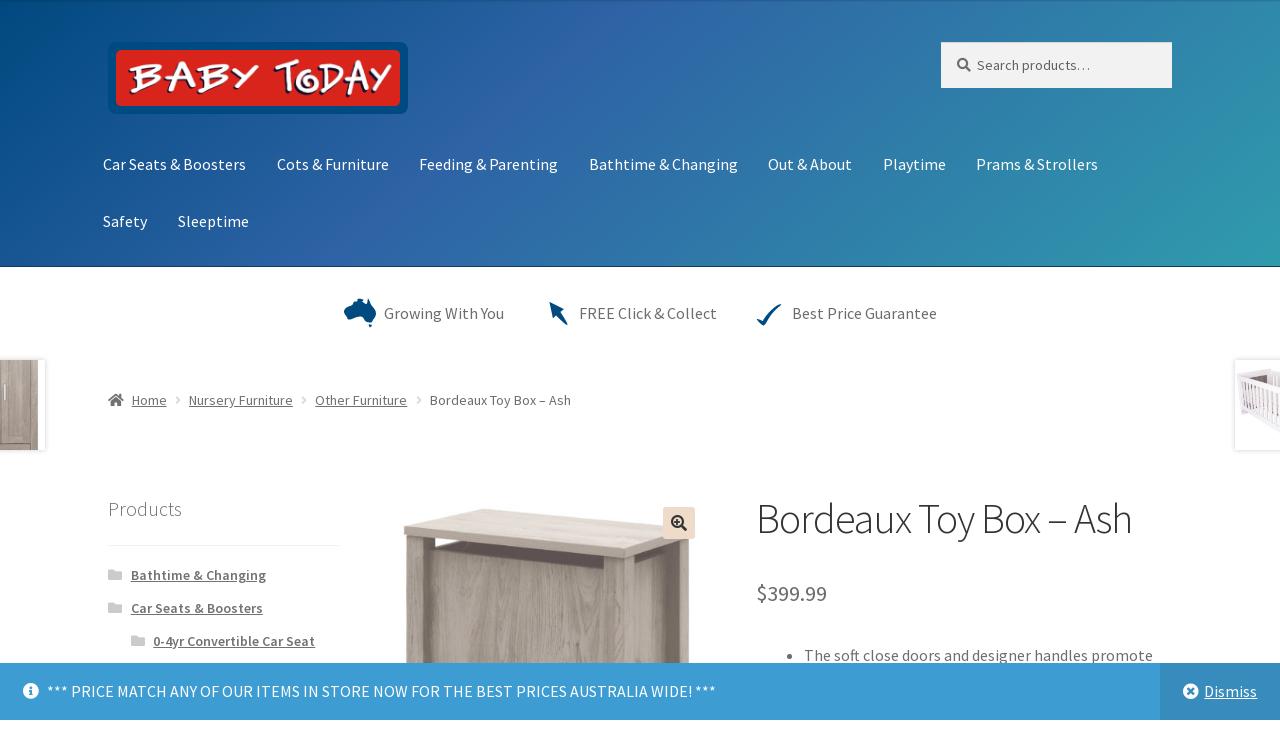

--- FILE ---
content_type: text/html; charset=UTF-8
request_url: https://www.babytoday.com.au/shop/cots-furniture-chests-wardrobes-changetables-gliders/changetable-chest-wardrobe/bordeaux-toy-box-ash/
body_size: 17589
content:
<!DOCTYPE html>
<html lang="en-AU">
<head>
<meta charset="UTF-8">
<meta name="viewport" content="width=device-width, initial-scale=1, maximum-scale=3.0">
<link rel="profile" href="http://gmpg.org/xfn/11">
<link rel="pingback" href="https://www.babytoday.com.au/xmlrpc.php">

<meta name='robots' content='index, follow, max-image-preview:large, max-snippet:-1, max-video-preview:-1' />
	<style>img:is([sizes="auto" i], [sizes^="auto," i]) { contain-intrinsic-size: 3000px 1500px }</style>
	
	<!-- This site is optimized with the Yoast SEO plugin v25.9 - https://yoast.com/wordpress/plugins/seo/ -->
	<title>Bordeaux Toy Box – Ash - Baby Today</title>
	<link rel="canonical" href="https://www.babytoday.com.au/shop/cots-furniture-chests-wardrobes-changetables-gliders/changetable-chest-wardrobe/bordeaux-toy-box-ash/" />
	<meta property="og:locale" content="en_US" />
	<meta property="og:type" content="article" />
	<meta property="og:title" content="Bordeaux Toy Box – Ash - Baby Today" />
	<meta property="og:description" content="The soft close doors and designer handles promote elegance to a tranquil environment.  The Bordeaux Toy Box coordinates perfectly with the Bordeaux Ash range. It’s a spacious storage area with a stay up lid feature.  Dimensions 40cm (h) x 43cm (w) x 70cm (l)" />
	<meta property="og:url" content="https://www.babytoday.com.au/shop/cots-furniture-chests-wardrobes-changetables-gliders/changetable-chest-wardrobe/bordeaux-toy-box-ash/" />
	<meta property="og:site_name" content="Baby Today" />
	<meta property="article:modified_time" content="2022-02-04T00:02:19+00:00" />
	<meta property="og:image" content="https://cdn.babytoday.com.au/wp-content/uploads/2022/01/16010642/BordeauxAsh_ToyBox.jpg" />
	<meta property="og:image:width" content="1652" />
	<meta property="og:image:height" content="1200" />
	<meta property="og:image:type" content="image/jpeg" />
	<meta name="twitter:card" content="summary_large_image" />
	<script type="application/ld+json" class="yoast-schema-graph">{"@context":"https://schema.org","@graph":[{"@type":"WebPage","@id":"https://www.babytoday.com.au/shop/cots-furniture-chests-wardrobes-changetables-gliders/changetable-chest-wardrobe/bordeaux-toy-box-ash/","url":"https://www.babytoday.com.au/shop/cots-furniture-chests-wardrobes-changetables-gliders/changetable-chest-wardrobe/bordeaux-toy-box-ash/","name":"Bordeaux Toy Box – Ash - Baby Today","isPartOf":{"@id":"https://www.babytoday.com.au/#website"},"primaryImageOfPage":{"@id":"https://www.babytoday.com.au/shop/cots-furniture-chests-wardrobes-changetables-gliders/changetable-chest-wardrobe/bordeaux-toy-box-ash/#primaryimage"},"image":{"@id":"https://www.babytoday.com.au/shop/cots-furniture-chests-wardrobes-changetables-gliders/changetable-chest-wardrobe/bordeaux-toy-box-ash/#primaryimage"},"thumbnailUrl":"https://cdn.babytoday.com.au/wp-content/uploads/2022/01/16010642/BordeauxAsh_ToyBox.jpg","datePublished":"2022-01-15T15:33:20+00:00","dateModified":"2022-02-04T00:02:19+00:00","breadcrumb":{"@id":"https://www.babytoday.com.au/shop/cots-furniture-chests-wardrobes-changetables-gliders/changetable-chest-wardrobe/bordeaux-toy-box-ash/#breadcrumb"},"inLanguage":"en-AU","potentialAction":[{"@type":"ReadAction","target":["https://www.babytoday.com.au/shop/cots-furniture-chests-wardrobes-changetables-gliders/changetable-chest-wardrobe/bordeaux-toy-box-ash/"]}]},{"@type":"ImageObject","inLanguage":"en-AU","@id":"https://www.babytoday.com.au/shop/cots-furniture-chests-wardrobes-changetables-gliders/changetable-chest-wardrobe/bordeaux-toy-box-ash/#primaryimage","url":"https://cdn.babytoday.com.au/wp-content/uploads/2022/01/16010642/BordeauxAsh_ToyBox.jpg","contentUrl":"https://cdn.babytoday.com.au/wp-content/uploads/2022/01/16010642/BordeauxAsh_ToyBox.jpg","width":1652,"height":1200},{"@type":"BreadcrumbList","@id":"https://www.babytoday.com.au/shop/cots-furniture-chests-wardrobes-changetables-gliders/changetable-chest-wardrobe/bordeaux-toy-box-ash/#breadcrumb","itemListElement":[{"@type":"ListItem","position":1,"name":"Home","item":"https://www.babytoday.com.au/"},{"@type":"ListItem","position":2,"name":"Baby Today Mackay","item":"https://www.babytoday.com.au/"},{"@type":"ListItem","position":3,"name":"Bordeaux Toy Box – Ash"}]},{"@type":"WebSite","@id":"https://www.babytoday.com.au/#website","url":"https://www.babytoday.com.au/","name":"Baby Today","description":"","publisher":{"@id":"https://www.babytoday.com.au/#organization"},"potentialAction":[{"@type":"SearchAction","target":{"@type":"EntryPoint","urlTemplate":"https://www.babytoday.com.au/?s={search_term_string}"},"query-input":{"@type":"PropertyValueSpecification","valueRequired":true,"valueName":"search_term_string"}}],"inLanguage":"en-AU"},{"@type":"Organization","@id":"https://www.babytoday.com.au/#organization","name":"Baby Today","url":"https://www.babytoday.com.au/","logo":{"@type":"ImageObject","inLanguage":"en-AU","@id":"https://www.babytoday.com.au/#/schema/logo/image/","url":"https://www.babytoday.com.au/wp-content/uploads/2020/01/baby-today-logo.png","contentUrl":"https://www.babytoday.com.au/wp-content/uploads/2020/01/baby-today-logo.png","width":1230,"height":242,"caption":"Baby Today"},"image":{"@id":"https://www.babytoday.com.au/#/schema/logo/image/"}}]}</script>
	<!-- / Yoast SEO plugin. -->


<link rel='dns-prefetch' href='//fonts.googleapis.com' />
<link rel="alternate" type="application/rss+xml" title="Baby Today &raquo; Feed" href="https://www.babytoday.com.au/feed/" />
<link rel="alternate" type="application/rss+xml" title="Baby Today &raquo; Comments Feed" href="https://www.babytoday.com.au/comments/feed/" />
<script>
window._wpemojiSettings = {"baseUrl":"https:\/\/s.w.org\/images\/core\/emoji\/16.0.1\/72x72\/","ext":".png","svgUrl":"https:\/\/s.w.org\/images\/core\/emoji\/16.0.1\/svg\/","svgExt":".svg","source":{"concatemoji":"https:\/\/www.babytoday.com.au\/wp-includes\/js\/wp-emoji-release.min.js?ver=6.8.3"}};
/*! This file is auto-generated */
!function(s,n){var o,i,e;function c(e){try{var t={supportTests:e,timestamp:(new Date).valueOf()};sessionStorage.setItem(o,JSON.stringify(t))}catch(e){}}function p(e,t,n){e.clearRect(0,0,e.canvas.width,e.canvas.height),e.fillText(t,0,0);var t=new Uint32Array(e.getImageData(0,0,e.canvas.width,e.canvas.height).data),a=(e.clearRect(0,0,e.canvas.width,e.canvas.height),e.fillText(n,0,0),new Uint32Array(e.getImageData(0,0,e.canvas.width,e.canvas.height).data));return t.every(function(e,t){return e===a[t]})}function u(e,t){e.clearRect(0,0,e.canvas.width,e.canvas.height),e.fillText(t,0,0);for(var n=e.getImageData(16,16,1,1),a=0;a<n.data.length;a++)if(0!==n.data[a])return!1;return!0}function f(e,t,n,a){switch(t){case"flag":return n(e,"\ud83c\udff3\ufe0f\u200d\u26a7\ufe0f","\ud83c\udff3\ufe0f\u200b\u26a7\ufe0f")?!1:!n(e,"\ud83c\udde8\ud83c\uddf6","\ud83c\udde8\u200b\ud83c\uddf6")&&!n(e,"\ud83c\udff4\udb40\udc67\udb40\udc62\udb40\udc65\udb40\udc6e\udb40\udc67\udb40\udc7f","\ud83c\udff4\u200b\udb40\udc67\u200b\udb40\udc62\u200b\udb40\udc65\u200b\udb40\udc6e\u200b\udb40\udc67\u200b\udb40\udc7f");case"emoji":return!a(e,"\ud83e\udedf")}return!1}function g(e,t,n,a){var r="undefined"!=typeof WorkerGlobalScope&&self instanceof WorkerGlobalScope?new OffscreenCanvas(300,150):s.createElement("canvas"),o=r.getContext("2d",{willReadFrequently:!0}),i=(o.textBaseline="top",o.font="600 32px Arial",{});return e.forEach(function(e){i[e]=t(o,e,n,a)}),i}function t(e){var t=s.createElement("script");t.src=e,t.defer=!0,s.head.appendChild(t)}"undefined"!=typeof Promise&&(o="wpEmojiSettingsSupports",i=["flag","emoji"],n.supports={everything:!0,everythingExceptFlag:!0},e=new Promise(function(e){s.addEventListener("DOMContentLoaded",e,{once:!0})}),new Promise(function(t){var n=function(){try{var e=JSON.parse(sessionStorage.getItem(o));if("object"==typeof e&&"number"==typeof e.timestamp&&(new Date).valueOf()<e.timestamp+604800&&"object"==typeof e.supportTests)return e.supportTests}catch(e){}return null}();if(!n){if("undefined"!=typeof Worker&&"undefined"!=typeof OffscreenCanvas&&"undefined"!=typeof URL&&URL.createObjectURL&&"undefined"!=typeof Blob)try{var e="postMessage("+g.toString()+"("+[JSON.stringify(i),f.toString(),p.toString(),u.toString()].join(",")+"));",a=new Blob([e],{type:"text/javascript"}),r=new Worker(URL.createObjectURL(a),{name:"wpTestEmojiSupports"});return void(r.onmessage=function(e){c(n=e.data),r.terminate(),t(n)})}catch(e){}c(n=g(i,f,p,u))}t(n)}).then(function(e){for(var t in e)n.supports[t]=e[t],n.supports.everything=n.supports.everything&&n.supports[t],"flag"!==t&&(n.supports.everythingExceptFlag=n.supports.everythingExceptFlag&&n.supports[t]);n.supports.everythingExceptFlag=n.supports.everythingExceptFlag&&!n.supports.flag,n.DOMReady=!1,n.readyCallback=function(){n.DOMReady=!0}}).then(function(){return e}).then(function(){var e;n.supports.everything||(n.readyCallback(),(e=n.source||{}).concatemoji?t(e.concatemoji):e.wpemoji&&e.twemoji&&(t(e.twemoji),t(e.wpemoji)))}))}((window,document),window._wpemojiSettings);
</script>
<style id='wp-emoji-styles-inline-css'>

	img.wp-smiley, img.emoji {
		display: inline !important;
		border: none !important;
		box-shadow: none !important;
		height: 1em !important;
		width: 1em !important;
		margin: 0 0.07em !important;
		vertical-align: -0.1em !important;
		background: none !important;
		padding: 0 !important;
	}
</style>
<link rel='stylesheet' id='wp-block-library-css' href='https://www.babytoday.com.au/wp-includes/css/dist/block-library/style.min.css?ver=6.8.3' media='all' />
<style id='wp-block-library-theme-inline-css'>
.wp-block-audio :where(figcaption){color:#555;font-size:13px;text-align:center}.is-dark-theme .wp-block-audio :where(figcaption){color:#ffffffa6}.wp-block-audio{margin:0 0 1em}.wp-block-code{border:1px solid #ccc;border-radius:4px;font-family:Menlo,Consolas,monaco,monospace;padding:.8em 1em}.wp-block-embed :where(figcaption){color:#555;font-size:13px;text-align:center}.is-dark-theme .wp-block-embed :where(figcaption){color:#ffffffa6}.wp-block-embed{margin:0 0 1em}.blocks-gallery-caption{color:#555;font-size:13px;text-align:center}.is-dark-theme .blocks-gallery-caption{color:#ffffffa6}:root :where(.wp-block-image figcaption){color:#555;font-size:13px;text-align:center}.is-dark-theme :root :where(.wp-block-image figcaption){color:#ffffffa6}.wp-block-image{margin:0 0 1em}.wp-block-pullquote{border-bottom:4px solid;border-top:4px solid;color:currentColor;margin-bottom:1.75em}.wp-block-pullquote cite,.wp-block-pullquote footer,.wp-block-pullquote__citation{color:currentColor;font-size:.8125em;font-style:normal;text-transform:uppercase}.wp-block-quote{border-left:.25em solid;margin:0 0 1.75em;padding-left:1em}.wp-block-quote cite,.wp-block-quote footer{color:currentColor;font-size:.8125em;font-style:normal;position:relative}.wp-block-quote:where(.has-text-align-right){border-left:none;border-right:.25em solid;padding-left:0;padding-right:1em}.wp-block-quote:where(.has-text-align-center){border:none;padding-left:0}.wp-block-quote.is-large,.wp-block-quote.is-style-large,.wp-block-quote:where(.is-style-plain){border:none}.wp-block-search .wp-block-search__label{font-weight:700}.wp-block-search__button{border:1px solid #ccc;padding:.375em .625em}:where(.wp-block-group.has-background){padding:1.25em 2.375em}.wp-block-separator.has-css-opacity{opacity:.4}.wp-block-separator{border:none;border-bottom:2px solid;margin-left:auto;margin-right:auto}.wp-block-separator.has-alpha-channel-opacity{opacity:1}.wp-block-separator:not(.is-style-wide):not(.is-style-dots){width:100px}.wp-block-separator.has-background:not(.is-style-dots){border-bottom:none;height:1px}.wp-block-separator.has-background:not(.is-style-wide):not(.is-style-dots){height:2px}.wp-block-table{margin:0 0 1em}.wp-block-table td,.wp-block-table th{word-break:normal}.wp-block-table :where(figcaption){color:#555;font-size:13px;text-align:center}.is-dark-theme .wp-block-table :where(figcaption){color:#ffffffa6}.wp-block-video :where(figcaption){color:#555;font-size:13px;text-align:center}.is-dark-theme .wp-block-video :where(figcaption){color:#ffffffa6}.wp-block-video{margin:0 0 1em}:root :where(.wp-block-template-part.has-background){margin-bottom:0;margin-top:0;padding:1.25em 2.375em}
</style>
<style id='classic-theme-styles-inline-css'>
/*! This file is auto-generated */
.wp-block-button__link{color:#fff;background-color:#32373c;border-radius:9999px;box-shadow:none;text-decoration:none;padding:calc(.667em + 2px) calc(1.333em + 2px);font-size:1.125em}.wp-block-file__button{background:#32373c;color:#fff;text-decoration:none}
</style>
<link rel='stylesheet' id='storefront-gutenberg-blocks-css' href='https://www.babytoday.com.au/wp-content/themes/storefront/assets/css/base/gutenberg-blocks.css?ver=4.6.1' media='all' />
<style id='storefront-gutenberg-blocks-inline-css'>

				.wp-block-button__link:not(.has-text-color) {
					color: #333333;
				}

				.wp-block-button__link:not(.has-text-color):hover,
				.wp-block-button__link:not(.has-text-color):focus,
				.wp-block-button__link:not(.has-text-color):active {
					color: #333333;
				}

				.wp-block-button__link:not(.has-background) {
					background-color: #db8967;
				}

				.wp-block-button__link:not(.has-background):hover,
				.wp-block-button__link:not(.has-background):focus,
				.wp-block-button__link:not(.has-background):active {
					border-color: #c2704e;
					background-color: #c2704e;
				}

				.wc-block-grid__products .wc-block-grid__product .wp-block-button__link {
					background-color: #db8967;
					border-color: #db8967;
					color: #333333;
				}

				.wp-block-quote footer,
				.wp-block-quote cite,
				.wp-block-quote__citation {
					color: #6d6d6d;
				}

				.wp-block-pullquote cite,
				.wp-block-pullquote footer,
				.wp-block-pullquote__citation {
					color: #6d6d6d;
				}

				.wp-block-image figcaption {
					color: #6d6d6d;
				}

				.wp-block-separator.is-style-dots::before {
					color: #333333;
				}

				.wp-block-file a.wp-block-file__button {
					color: #333333;
					background-color: #db8967;
					border-color: #db8967;
				}

				.wp-block-file a.wp-block-file__button:hover,
				.wp-block-file a.wp-block-file__button:focus,
				.wp-block-file a.wp-block-file__button:active {
					color: #333333;
					background-color: #c2704e;
				}

				.wp-block-code,
				.wp-block-preformatted pre {
					color: #6d6d6d;
				}

				.wp-block-table:not( .has-background ):not( .is-style-stripes ) tbody tr:nth-child(2n) td {
					background-color: #fdfdfd;
				}

				.wp-block-cover .wp-block-cover__inner-container h1:not(.has-text-color),
				.wp-block-cover .wp-block-cover__inner-container h2:not(.has-text-color),
				.wp-block-cover .wp-block-cover__inner-container h3:not(.has-text-color),
				.wp-block-cover .wp-block-cover__inner-container h4:not(.has-text-color),
				.wp-block-cover .wp-block-cover__inner-container h5:not(.has-text-color),
				.wp-block-cover .wp-block-cover__inner-container h6:not(.has-text-color) {
					color: #000000;
				}

				.wc-block-components-price-slider__range-input-progress,
				.rtl .wc-block-components-price-slider__range-input-progress {
					--range-color: #d1564d;
				}

				/* Target only IE11 */
				@media all and (-ms-high-contrast: none), (-ms-high-contrast: active) {
					.wc-block-components-price-slider__range-input-progress {
						background: #d1564d;
					}
				}

				.wc-block-components-button:not(.is-link) {
					background-color: #333333;
					color: #ffffff;
				}

				.wc-block-components-button:not(.is-link):hover,
				.wc-block-components-button:not(.is-link):focus,
				.wc-block-components-button:not(.is-link):active {
					background-color: #1a1a1a;
					color: #ffffff;
				}

				.wc-block-components-button:not(.is-link):disabled {
					background-color: #333333;
					color: #ffffff;
				}

				.wc-block-cart__submit-container {
					background-color: #ffffff;
				}

				.wc-block-cart__submit-container::before {
					color: rgba(220,220,220,0.5);
				}

				.wc-block-components-order-summary-item__quantity {
					background-color: #ffffff;
					border-color: #6d6d6d;
					box-shadow: 0 0 0 2px #ffffff;
					color: #6d6d6d;
				}
			
</style>
<style id='global-styles-inline-css'>
:root{--wp--preset--aspect-ratio--square: 1;--wp--preset--aspect-ratio--4-3: 4/3;--wp--preset--aspect-ratio--3-4: 3/4;--wp--preset--aspect-ratio--3-2: 3/2;--wp--preset--aspect-ratio--2-3: 2/3;--wp--preset--aspect-ratio--16-9: 16/9;--wp--preset--aspect-ratio--9-16: 9/16;--wp--preset--color--black: #000000;--wp--preset--color--cyan-bluish-gray: #abb8c3;--wp--preset--color--white: #ffffff;--wp--preset--color--pale-pink: #f78da7;--wp--preset--color--vivid-red: #cf2e2e;--wp--preset--color--luminous-vivid-orange: #ff6900;--wp--preset--color--luminous-vivid-amber: #fcb900;--wp--preset--color--light-green-cyan: #7bdcb5;--wp--preset--color--vivid-green-cyan: #00d084;--wp--preset--color--pale-cyan-blue: #8ed1fc;--wp--preset--color--vivid-cyan-blue: #0693e3;--wp--preset--color--vivid-purple: #9b51e0;--wp--preset--gradient--vivid-cyan-blue-to-vivid-purple: linear-gradient(135deg,rgba(6,147,227,1) 0%,rgb(155,81,224) 100%);--wp--preset--gradient--light-green-cyan-to-vivid-green-cyan: linear-gradient(135deg,rgb(122,220,180) 0%,rgb(0,208,130) 100%);--wp--preset--gradient--luminous-vivid-amber-to-luminous-vivid-orange: linear-gradient(135deg,rgba(252,185,0,1) 0%,rgba(255,105,0,1) 100%);--wp--preset--gradient--luminous-vivid-orange-to-vivid-red: linear-gradient(135deg,rgba(255,105,0,1) 0%,rgb(207,46,46) 100%);--wp--preset--gradient--very-light-gray-to-cyan-bluish-gray: linear-gradient(135deg,rgb(238,238,238) 0%,rgb(169,184,195) 100%);--wp--preset--gradient--cool-to-warm-spectrum: linear-gradient(135deg,rgb(74,234,220) 0%,rgb(151,120,209) 20%,rgb(207,42,186) 40%,rgb(238,44,130) 60%,rgb(251,105,98) 80%,rgb(254,248,76) 100%);--wp--preset--gradient--blush-light-purple: linear-gradient(135deg,rgb(255,206,236) 0%,rgb(152,150,240) 100%);--wp--preset--gradient--blush-bordeaux: linear-gradient(135deg,rgb(254,205,165) 0%,rgb(254,45,45) 50%,rgb(107,0,62) 100%);--wp--preset--gradient--luminous-dusk: linear-gradient(135deg,rgb(255,203,112) 0%,rgb(199,81,192) 50%,rgb(65,88,208) 100%);--wp--preset--gradient--pale-ocean: linear-gradient(135deg,rgb(255,245,203) 0%,rgb(182,227,212) 50%,rgb(51,167,181) 100%);--wp--preset--gradient--electric-grass: linear-gradient(135deg,rgb(202,248,128) 0%,rgb(113,206,126) 100%);--wp--preset--gradient--midnight: linear-gradient(135deg,rgb(2,3,129) 0%,rgb(40,116,252) 100%);--wp--preset--font-size--small: 14px;--wp--preset--font-size--medium: 23px;--wp--preset--font-size--large: 26px;--wp--preset--font-size--x-large: 42px;--wp--preset--font-size--normal: 16px;--wp--preset--font-size--huge: 37px;--wp--preset--spacing--20: 0.44rem;--wp--preset--spacing--30: 0.67rem;--wp--preset--spacing--40: 1rem;--wp--preset--spacing--50: 1.5rem;--wp--preset--spacing--60: 2.25rem;--wp--preset--spacing--70: 3.38rem;--wp--preset--spacing--80: 5.06rem;--wp--preset--shadow--natural: 6px 6px 9px rgba(0, 0, 0, 0.2);--wp--preset--shadow--deep: 12px 12px 50px rgba(0, 0, 0, 0.4);--wp--preset--shadow--sharp: 6px 6px 0px rgba(0, 0, 0, 0.2);--wp--preset--shadow--outlined: 6px 6px 0px -3px rgba(255, 255, 255, 1), 6px 6px rgba(0, 0, 0, 1);--wp--preset--shadow--crisp: 6px 6px 0px rgba(0, 0, 0, 1);}:root :where(.is-layout-flow) > :first-child{margin-block-start: 0;}:root :where(.is-layout-flow) > :last-child{margin-block-end: 0;}:root :where(.is-layout-flow) > *{margin-block-start: 24px;margin-block-end: 0;}:root :where(.is-layout-constrained) > :first-child{margin-block-start: 0;}:root :where(.is-layout-constrained) > :last-child{margin-block-end: 0;}:root :where(.is-layout-constrained) > *{margin-block-start: 24px;margin-block-end: 0;}:root :where(.is-layout-flex){gap: 24px;}:root :where(.is-layout-grid){gap: 24px;}body .is-layout-flex{display: flex;}.is-layout-flex{flex-wrap: wrap;align-items: center;}.is-layout-flex > :is(*, div){margin: 0;}body .is-layout-grid{display: grid;}.is-layout-grid > :is(*, div){margin: 0;}.has-black-color{color: var(--wp--preset--color--black) !important;}.has-cyan-bluish-gray-color{color: var(--wp--preset--color--cyan-bluish-gray) !important;}.has-white-color{color: var(--wp--preset--color--white) !important;}.has-pale-pink-color{color: var(--wp--preset--color--pale-pink) !important;}.has-vivid-red-color{color: var(--wp--preset--color--vivid-red) !important;}.has-luminous-vivid-orange-color{color: var(--wp--preset--color--luminous-vivid-orange) !important;}.has-luminous-vivid-amber-color{color: var(--wp--preset--color--luminous-vivid-amber) !important;}.has-light-green-cyan-color{color: var(--wp--preset--color--light-green-cyan) !important;}.has-vivid-green-cyan-color{color: var(--wp--preset--color--vivid-green-cyan) !important;}.has-pale-cyan-blue-color{color: var(--wp--preset--color--pale-cyan-blue) !important;}.has-vivid-cyan-blue-color{color: var(--wp--preset--color--vivid-cyan-blue) !important;}.has-vivid-purple-color{color: var(--wp--preset--color--vivid-purple) !important;}.has-black-background-color{background-color: var(--wp--preset--color--black) !important;}.has-cyan-bluish-gray-background-color{background-color: var(--wp--preset--color--cyan-bluish-gray) !important;}.has-white-background-color{background-color: var(--wp--preset--color--white) !important;}.has-pale-pink-background-color{background-color: var(--wp--preset--color--pale-pink) !important;}.has-vivid-red-background-color{background-color: var(--wp--preset--color--vivid-red) !important;}.has-luminous-vivid-orange-background-color{background-color: var(--wp--preset--color--luminous-vivid-orange) !important;}.has-luminous-vivid-amber-background-color{background-color: var(--wp--preset--color--luminous-vivid-amber) !important;}.has-light-green-cyan-background-color{background-color: var(--wp--preset--color--light-green-cyan) !important;}.has-vivid-green-cyan-background-color{background-color: var(--wp--preset--color--vivid-green-cyan) !important;}.has-pale-cyan-blue-background-color{background-color: var(--wp--preset--color--pale-cyan-blue) !important;}.has-vivid-cyan-blue-background-color{background-color: var(--wp--preset--color--vivid-cyan-blue) !important;}.has-vivid-purple-background-color{background-color: var(--wp--preset--color--vivid-purple) !important;}.has-black-border-color{border-color: var(--wp--preset--color--black) !important;}.has-cyan-bluish-gray-border-color{border-color: var(--wp--preset--color--cyan-bluish-gray) !important;}.has-white-border-color{border-color: var(--wp--preset--color--white) !important;}.has-pale-pink-border-color{border-color: var(--wp--preset--color--pale-pink) !important;}.has-vivid-red-border-color{border-color: var(--wp--preset--color--vivid-red) !important;}.has-luminous-vivid-orange-border-color{border-color: var(--wp--preset--color--luminous-vivid-orange) !important;}.has-luminous-vivid-amber-border-color{border-color: var(--wp--preset--color--luminous-vivid-amber) !important;}.has-light-green-cyan-border-color{border-color: var(--wp--preset--color--light-green-cyan) !important;}.has-vivid-green-cyan-border-color{border-color: var(--wp--preset--color--vivid-green-cyan) !important;}.has-pale-cyan-blue-border-color{border-color: var(--wp--preset--color--pale-cyan-blue) !important;}.has-vivid-cyan-blue-border-color{border-color: var(--wp--preset--color--vivid-cyan-blue) !important;}.has-vivid-purple-border-color{border-color: var(--wp--preset--color--vivid-purple) !important;}.has-vivid-cyan-blue-to-vivid-purple-gradient-background{background: var(--wp--preset--gradient--vivid-cyan-blue-to-vivid-purple) !important;}.has-light-green-cyan-to-vivid-green-cyan-gradient-background{background: var(--wp--preset--gradient--light-green-cyan-to-vivid-green-cyan) !important;}.has-luminous-vivid-amber-to-luminous-vivid-orange-gradient-background{background: var(--wp--preset--gradient--luminous-vivid-amber-to-luminous-vivid-orange) !important;}.has-luminous-vivid-orange-to-vivid-red-gradient-background{background: var(--wp--preset--gradient--luminous-vivid-orange-to-vivid-red) !important;}.has-very-light-gray-to-cyan-bluish-gray-gradient-background{background: var(--wp--preset--gradient--very-light-gray-to-cyan-bluish-gray) !important;}.has-cool-to-warm-spectrum-gradient-background{background: var(--wp--preset--gradient--cool-to-warm-spectrum) !important;}.has-blush-light-purple-gradient-background{background: var(--wp--preset--gradient--blush-light-purple) !important;}.has-blush-bordeaux-gradient-background{background: var(--wp--preset--gradient--blush-bordeaux) !important;}.has-luminous-dusk-gradient-background{background: var(--wp--preset--gradient--luminous-dusk) !important;}.has-pale-ocean-gradient-background{background: var(--wp--preset--gradient--pale-ocean) !important;}.has-electric-grass-gradient-background{background: var(--wp--preset--gradient--electric-grass) !important;}.has-midnight-gradient-background{background: var(--wp--preset--gradient--midnight) !important;}.has-small-font-size{font-size: var(--wp--preset--font-size--small) !important;}.has-medium-font-size{font-size: var(--wp--preset--font-size--medium) !important;}.has-large-font-size{font-size: var(--wp--preset--font-size--large) !important;}.has-x-large-font-size{font-size: var(--wp--preset--font-size--x-large) !important;}
:root :where(.wp-block-pullquote){font-size: 1.5em;line-height: 1.6;}
</style>
<link rel='stylesheet' id='photoswipe-css' href='https://www.babytoday.com.au/wp-content/plugins/woocommerce/assets/css/photoswipe/photoswipe.min.css?ver=10.1.2' media='all' />
<link rel='stylesheet' id='photoswipe-default-skin-css' href='https://www.babytoday.com.au/wp-content/plugins/woocommerce/assets/css/photoswipe/default-skin/default-skin.min.css?ver=10.1.2' media='all' />
<style id='woocommerce-inline-inline-css'>
.woocommerce form .form-row .required { visibility: visible; }
</style>
<link rel='stylesheet' id='brands-styles-css' href='https://www.babytoday.com.au/wp-content/plugins/woocommerce/assets/css/brands.css?ver=10.1.2' media='all' />
<link rel='stylesheet' id='storefront-style-css' href='https://www.babytoday.com.au/wp-content/themes/storefront/style.css?ver=4.6.1' media='all' />
<style id='storefront-style-inline-css'>

			.main-navigation ul li a,
			.site-title a,
			ul.menu li a,
			.site-branding h1 a,
			button.menu-toggle,
			button.menu-toggle:hover,
			.handheld-navigation .dropdown-toggle {
				color: #ffffff;
			}

			button.menu-toggle,
			button.menu-toggle:hover {
				border-color: #ffffff;
			}

			.main-navigation ul li a:hover,
			.main-navigation ul li:hover > a,
			.site-title a:hover,
			.site-header ul.menu li.current-menu-item > a {
				color: #ffffff;
			}

			table:not( .has-background ) th {
				background-color: #f8f8f8;
			}

			table:not( .has-background ) tbody td {
				background-color: #fdfdfd;
			}

			table:not( .has-background ) tbody tr:nth-child(2n) td,
			fieldset,
			fieldset legend {
				background-color: #fbfbfb;
			}

			.site-header,
			.secondary-navigation ul ul,
			.main-navigation ul.menu > li.menu-item-has-children:after,
			.secondary-navigation ul.menu ul,
			.storefront-handheld-footer-bar,
			.storefront-handheld-footer-bar ul li > a,
			.storefront-handheld-footer-bar ul li.search .site-search,
			button.menu-toggle,
			button.menu-toggle:hover {
				background-color: #244a6b;
			}

			p.site-description,
			.site-header,
			.storefront-handheld-footer-bar {
				color: #f2f2f2;
			}

			button.menu-toggle:after,
			button.menu-toggle:before,
			button.menu-toggle span:before {
				background-color: #ffffff;
			}

			h1, h2, h3, h4, h5, h6, .wc-block-grid__product-title {
				color: #333333;
			}

			.widget h1 {
				border-bottom-color: #333333;
			}

			body,
			.secondary-navigation a {
				color: #6d6d6d;
			}

			.widget-area .widget a,
			.hentry .entry-header .posted-on a,
			.hentry .entry-header .post-author a,
			.hentry .entry-header .post-comments a,
			.hentry .entry-header .byline a {
				color: #727272;
			}

			a {
				color: #d1564d;
			}

			a:focus,
			button:focus,
			.button.alt:focus,
			input:focus,
			textarea:focus,
			input[type="button"]:focus,
			input[type="reset"]:focus,
			input[type="submit"]:focus,
			input[type="email"]:focus,
			input[type="tel"]:focus,
			input[type="url"]:focus,
			input[type="password"]:focus,
			input[type="search"]:focus {
				outline-color: #d1564d;
			}

			button, input[type="button"], input[type="reset"], input[type="submit"], .button, .widget a.button {
				background-color: #db8967;
				border-color: #db8967;
				color: #333333;
			}

			button:hover, input[type="button"]:hover, input[type="reset"]:hover, input[type="submit"]:hover, .button:hover, .widget a.button:hover {
				background-color: #c2704e;
				border-color: #c2704e;
				color: #333333;
			}

			button.alt, input[type="button"].alt, input[type="reset"].alt, input[type="submit"].alt, .button.alt, .widget-area .widget a.button.alt {
				background-color: #333333;
				border-color: #333333;
				color: #ffffff;
			}

			button.alt:hover, input[type="button"].alt:hover, input[type="reset"].alt:hover, input[type="submit"].alt:hover, .button.alt:hover, .widget-area .widget a.button.alt:hover {
				background-color: #1a1a1a;
				border-color: #1a1a1a;
				color: #ffffff;
			}

			.pagination .page-numbers li .page-numbers.current {
				background-color: #e6e6e6;
				color: #636363;
			}

			#comments .comment-list .comment-content .comment-text {
				background-color: #f8f8f8;
			}

			.site-footer {
				background-color: #f0f0f0;
				color: #6d6d6d;
			}

			.site-footer a:not(.button):not(.components-button) {
				color: #333333;
			}

			.site-footer .storefront-handheld-footer-bar a:not(.button):not(.components-button) {
				color: #ffffff;
			}

			.site-footer h1, .site-footer h2, .site-footer h3, .site-footer h4, .site-footer h5, .site-footer h6, .site-footer .widget .widget-title, .site-footer .widget .widgettitle {
				color: #333333;
			}

			.page-template-template-homepage.has-post-thumbnail .type-page.has-post-thumbnail .entry-title {
				color: #000000;
			}

			.page-template-template-homepage.has-post-thumbnail .type-page.has-post-thumbnail .entry-content {
				color: #000000;
			}

			@media screen and ( min-width: 768px ) {
				.secondary-navigation ul.menu a:hover {
					color: #ffffff;
				}

				.secondary-navigation ul.menu a {
					color: #f2f2f2;
				}

				.main-navigation ul.menu ul.sub-menu,
				.main-navigation ul.nav-menu ul.children {
					background-color: #153b5c;
				}

				.site-header {
					border-bottom-color: #153b5c;
				}
			}
</style>
<link rel='stylesheet' id='storefront-fonts-css' href='https://fonts.googleapis.com/css?family=Source+Sans+Pro%3A400%2C300%2C300italic%2C400italic%2C600%2C700%2C900&#038;subset=latin%2Clatin-ext&#038;ver=4.6.1' media='all' />
<link rel='stylesheet' id='storefront-icons-css' href='https://www.babytoday.com.au/wp-content/themes/storefront/assets/css/base/icons.css?ver=4.6.1' media='all' />
<link rel='stylesheet' id='storefront-woocommerce-style-css' href='https://www.babytoday.com.au/wp-content/themes/storefront/assets/css/woocommerce/woocommerce.css?ver=4.6.1' media='all' />
<style id='storefront-woocommerce-style-inline-css'>
@font-face {
				font-family: star;
				src: url(https://www.babytoday.com.au/wp-content/plugins/woocommerce/assets/fonts/star.eot);
				src:
					url(https://www.babytoday.com.au/wp-content/plugins/woocommerce/assets/fonts/star.eot?#iefix) format("embedded-opentype"),
					url(https://www.babytoday.com.au/wp-content/plugins/woocommerce/assets/fonts/star.woff) format("woff"),
					url(https://www.babytoday.com.au/wp-content/plugins/woocommerce/assets/fonts/star.ttf) format("truetype"),
					url(https://www.babytoday.com.au/wp-content/plugins/woocommerce/assets/fonts/star.svg#star) format("svg");
				font-weight: 400;
				font-style: normal;
			}
			@font-face {
				font-family: WooCommerce;
				src: url(https://www.babytoday.com.au/wp-content/plugins/woocommerce/assets/fonts/WooCommerce.eot);
				src:
					url(https://www.babytoday.com.au/wp-content/plugins/woocommerce/assets/fonts/WooCommerce.eot?#iefix) format("embedded-opentype"),
					url(https://www.babytoday.com.au/wp-content/plugins/woocommerce/assets/fonts/WooCommerce.woff) format("woff"),
					url(https://www.babytoday.com.au/wp-content/plugins/woocommerce/assets/fonts/WooCommerce.ttf) format("truetype"),
					url(https://www.babytoday.com.au/wp-content/plugins/woocommerce/assets/fonts/WooCommerce.svg#WooCommerce) format("svg");
				font-weight: 400;
				font-style: normal;
			}

			a.cart-contents,
			.site-header-cart .widget_shopping_cart a {
				color: #ffffff;
			}

			a.cart-contents:hover,
			.site-header-cart .widget_shopping_cart a:hover,
			.site-header-cart:hover > li > a {
				color: #ffffff;
			}

			table.cart td.product-remove,
			table.cart td.actions {
				border-top-color: #ffffff;
			}

			.storefront-handheld-footer-bar ul li.cart .count {
				background-color: #ffffff;
				color: #244a6b;
				border-color: #244a6b;
			}

			.woocommerce-tabs ul.tabs li.active a,
			ul.products li.product .price,
			.onsale,
			.wc-block-grid__product-onsale,
			.widget_search form:before,
			.widget_product_search form:before {
				color: #6d6d6d;
			}

			.woocommerce-breadcrumb a,
			a.woocommerce-review-link,
			.product_meta a {
				color: #727272;
			}

			.wc-block-grid__product-onsale,
			.onsale {
				border-color: #6d6d6d;
			}

			.star-rating span:before,
			.quantity .plus, .quantity .minus,
			p.stars a:hover:after,
			p.stars a:after,
			.star-rating span:before,
			#payment .payment_methods li input[type=radio]:first-child:checked+label:before {
				color: #d1564d;
			}

			.widget_price_filter .ui-slider .ui-slider-range,
			.widget_price_filter .ui-slider .ui-slider-handle {
				background-color: #d1564d;
			}

			.order_details {
				background-color: #f8f8f8;
			}

			.order_details > li {
				border-bottom: 1px dotted #e3e3e3;
			}

			.order_details:before,
			.order_details:after {
				background: -webkit-linear-gradient(transparent 0,transparent 0),-webkit-linear-gradient(135deg,#f8f8f8 33.33%,transparent 33.33%),-webkit-linear-gradient(45deg,#f8f8f8 33.33%,transparent 33.33%)
			}

			#order_review {
				background-color: #ffffff;
			}

			#payment .payment_methods > li .payment_box,
			#payment .place-order {
				background-color: #fafafa;
			}

			#payment .payment_methods > li:not(.woocommerce-notice) {
				background-color: #f5f5f5;
			}

			#payment .payment_methods > li:not(.woocommerce-notice):hover {
				background-color: #f0f0f0;
			}

			.woocommerce-pagination .page-numbers li .page-numbers.current {
				background-color: #e6e6e6;
				color: #636363;
			}

			.wc-block-grid__product-onsale,
			.onsale,
			.woocommerce-pagination .page-numbers li .page-numbers:not(.current) {
				color: #6d6d6d;
			}

			p.stars a:before,
			p.stars a:hover~a:before,
			p.stars.selected a.active~a:before {
				color: #6d6d6d;
			}

			p.stars.selected a.active:before,
			p.stars:hover a:before,
			p.stars.selected a:not(.active):before,
			p.stars.selected a.active:before {
				color: #d1564d;
			}

			.single-product div.product .woocommerce-product-gallery .woocommerce-product-gallery__trigger {
				background-color: #db8967;
				color: #333333;
			}

			.single-product div.product .woocommerce-product-gallery .woocommerce-product-gallery__trigger:hover {
				background-color: #c2704e;
				border-color: #c2704e;
				color: #333333;
			}

			.button.added_to_cart:focus,
			.button.wc-forward:focus {
				outline-color: #d1564d;
			}

			.added_to_cart,
			.site-header-cart .widget_shopping_cart a.button,
			.wc-block-grid__products .wc-block-grid__product .wp-block-button__link {
				background-color: #db8967;
				border-color: #db8967;
				color: #333333;
			}

			.added_to_cart:hover,
			.site-header-cart .widget_shopping_cart a.button:hover,
			.wc-block-grid__products .wc-block-grid__product .wp-block-button__link:hover {
				background-color: #c2704e;
				border-color: #c2704e;
				color: #333333;
			}

			.added_to_cart.alt, .added_to_cart, .widget a.button.checkout {
				background-color: #333333;
				border-color: #333333;
				color: #ffffff;
			}

			.added_to_cart.alt:hover, .added_to_cart:hover, .widget a.button.checkout:hover {
				background-color: #1a1a1a;
				border-color: #1a1a1a;
				color: #ffffff;
			}

			.button.loading {
				color: #db8967;
			}

			.button.loading:hover {
				background-color: #db8967;
			}

			.button.loading:after {
				color: #333333;
			}

			@media screen and ( min-width: 768px ) {
				.site-header-cart .widget_shopping_cart,
				.site-header .product_list_widget li .quantity {
					color: #f2f2f2;
				}

				.site-header-cart .widget_shopping_cart .buttons,
				.site-header-cart .widget_shopping_cart .total {
					background-color: #1a4061;
				}

				.site-header-cart .widget_shopping_cart {
					background-color: #153b5c;
				}
			}
				.storefront-product-pagination a {
					color: #6d6d6d;
					background-color: #ffffff;
				}
				.storefront-sticky-add-to-cart {
					color: #6d6d6d;
					background-color: #ffffff;
				}

				.storefront-sticky-add-to-cart a:not(.button) {
					color: #ffffff;
				}
</style>
<link rel='stylesheet' id='storefront-child-style-css' href='https://www.babytoday.com.au/wp-content/themes/babytoday/style.css?ver=0.5.6' media='all' />
<link rel='stylesheet' id='storefront-woocommerce-brands-style-css' href='https://www.babytoday.com.au/wp-content/themes/storefront/assets/css/woocommerce/extensions/brands.css?ver=4.6.1' media='all' />
<script src="https://www.babytoday.com.au/wp-includes/js/jquery/jquery.min.js?ver=3.7.1" id="jquery-core-js"></script>
<script src="https://www.babytoday.com.au/wp-includes/js/jquery/jquery-migrate.min.js?ver=3.4.1" id="jquery-migrate-js"></script>
<script src="https://www.babytoday.com.au/wp-content/plugins/woocommerce/assets/js/jquery-blockui/jquery.blockUI.min.js?ver=2.7.0-wc.10.1.2" id="jquery-blockui-js" defer data-wp-strategy="defer"></script>
<script id="wc-add-to-cart-js-extra">
var wc_add_to_cart_params = {"ajax_url":"\/wp-admin\/admin-ajax.php","wc_ajax_url":"\/?wc-ajax=%%endpoint%%","i18n_view_cart":"View cart","cart_url":"https:\/\/www.babytoday.com.au\/cart\/","is_cart":"","cart_redirect_after_add":"no"};
</script>
<script src="https://www.babytoday.com.au/wp-content/plugins/woocommerce/assets/js/frontend/add-to-cart.min.js?ver=10.1.2" id="wc-add-to-cart-js" defer data-wp-strategy="defer"></script>
<script src="https://www.babytoday.com.au/wp-content/plugins/woocommerce/assets/js/zoom/jquery.zoom.min.js?ver=1.7.21-wc.10.1.2" id="zoom-js" defer data-wp-strategy="defer"></script>
<script src="https://www.babytoday.com.au/wp-content/plugins/woocommerce/assets/js/flexslider/jquery.flexslider.min.js?ver=2.7.2-wc.10.1.2" id="flexslider-js" defer data-wp-strategy="defer"></script>
<script src="https://www.babytoday.com.au/wp-content/plugins/woocommerce/assets/js/photoswipe/photoswipe.min.js?ver=4.1.1-wc.10.1.2" id="photoswipe-js" defer data-wp-strategy="defer"></script>
<script src="https://www.babytoday.com.au/wp-content/plugins/woocommerce/assets/js/photoswipe/photoswipe-ui-default.min.js?ver=4.1.1-wc.10.1.2" id="photoswipe-ui-default-js" defer data-wp-strategy="defer"></script>
<script id="wc-single-product-js-extra">
var wc_single_product_params = {"i18n_required_rating_text":"Please select a rating","i18n_rating_options":["1 of 5 stars","2 of 5 stars","3 of 5 stars","4 of 5 stars","5 of 5 stars"],"i18n_product_gallery_trigger_text":"View full-screen image gallery","review_rating_required":"yes","flexslider":{"rtl":false,"animation":"slide","smoothHeight":true,"directionNav":false,"controlNav":"thumbnails","slideshow":false,"animationSpeed":500,"animationLoop":false,"allowOneSlide":false},"zoom_enabled":"1","zoom_options":[],"photoswipe_enabled":"1","photoswipe_options":{"shareEl":false,"closeOnScroll":false,"history":false,"hideAnimationDuration":0,"showAnimationDuration":0},"flexslider_enabled":"1"};
</script>
<script src="https://www.babytoday.com.au/wp-content/plugins/woocommerce/assets/js/frontend/single-product.min.js?ver=10.1.2" id="wc-single-product-js" defer data-wp-strategy="defer"></script>
<script src="https://www.babytoday.com.au/wp-content/plugins/woocommerce/assets/js/js-cookie/js.cookie.min.js?ver=2.1.4-wc.10.1.2" id="js-cookie-js" defer data-wp-strategy="defer"></script>
<script id="woocommerce-js-extra">
var woocommerce_params = {"ajax_url":"\/wp-admin\/admin-ajax.php","wc_ajax_url":"\/?wc-ajax=%%endpoint%%","i18n_password_show":"Show password","i18n_password_hide":"Hide password"};
</script>
<script src="https://www.babytoday.com.au/wp-content/plugins/woocommerce/assets/js/frontend/woocommerce.min.js?ver=10.1.2" id="woocommerce-js" defer data-wp-strategy="defer"></script>
<script id="wc-cart-fragments-js-extra">
var wc_cart_fragments_params = {"ajax_url":"\/wp-admin\/admin-ajax.php","wc_ajax_url":"\/?wc-ajax=%%endpoint%%","cart_hash_key":"wc_cart_hash_80411fa6b3a85b9fa9d0987daacf4603","fragment_name":"wc_fragments_80411fa6b3a85b9fa9d0987daacf4603","request_timeout":"5000"};
</script>
<script src="https://www.babytoday.com.au/wp-content/plugins/woocommerce/assets/js/frontend/cart-fragments.min.js?ver=10.1.2" id="wc-cart-fragments-js" defer data-wp-strategy="defer"></script>
<link rel="https://api.w.org/" href="https://www.babytoday.com.au/wp-json/" /><link rel="alternate" title="JSON" type="application/json" href="https://www.babytoday.com.au/wp-json/wp/v2/product/3402" /><link rel="EditURI" type="application/rsd+xml" title="RSD" href="https://www.babytoday.com.au/xmlrpc.php?rsd" />
<meta name="generator" content="WordPress 6.8.3" />
<meta name="generator" content="WooCommerce 10.1.2" />
<link rel='shortlink' href='https://www.babytoday.com.au/?p=3402' />
<link rel="alternate" title="oEmbed (JSON)" type="application/json+oembed" href="https://www.babytoday.com.au/wp-json/oembed/1.0/embed?url=https%3A%2F%2Fwww.babytoday.com.au%2Fshop%2Fcots-furniture-chests-wardrobes-changetables-gliders%2Fchangetable-chest-wardrobe%2Fbordeaux-toy-box-ash%2F" />
<link rel="alternate" title="oEmbed (XML)" type="text/xml+oembed" href="https://www.babytoday.com.au/wp-json/oembed/1.0/embed?url=https%3A%2F%2Fwww.babytoday.com.au%2Fshop%2Fcots-furniture-chests-wardrobes-changetables-gliders%2Fchangetable-chest-wardrobe%2Fbordeaux-toy-box-ash%2F&#038;format=xml" />
<script async src="https://www.googletagmanager.com/gtag/js?id=G-S0KLH4VT8C"></script>
<script data-where="theme scripts-styles">
  window.dataLayer = window.dataLayer || [];
  function gtag(){dataLayer.push(arguments);}
  gtag('js', new Date());

  gtag('config', 'G-S0KLH4VT8C');
</script>
	<noscript><style>.woocommerce-product-gallery{ opacity: 1 !important; }</style></noscript>
	<link rel="icon" href="https://cdn.babytoday.com.au/wp-content/uploads/2021/03/11110142/cropped-icon-512-32x32.png" sizes="32x32" />
<link rel="icon" href="https://cdn.babytoday.com.au/wp-content/uploads/2021/03/11110142/cropped-icon-512-192x192.png" sizes="192x192" />
<link rel="apple-touch-icon" href="https://cdn.babytoday.com.au/wp-content/uploads/2021/03/11110142/cropped-icon-512-180x180.png" />
<meta name="msapplication-TileImage" content="https://cdn.babytoday.com.au/wp-content/uploads/2021/03/11110142/cropped-icon-512-270x270.png" />
</head>

<body class="wp-singular product-template-default single single-product postid-3402 wp-custom-logo wp-embed-responsive wp-theme-storefront wp-child-theme-babytoday theme-storefront woocommerce woocommerce-page woocommerce-demo-store woocommerce-no-js no-js storefront-align-wide left-sidebar woocommerce-active">

<p role="complementary" aria-label="Store notice" class="woocommerce-store-notice demo_store" data-notice-id="8dc3cd07bdc1824f3d5b62165a9377a6" style="display:none;">***  PRICE MATCH ANY OF OUR ITEMS IN STORE NOW FOR THE BEST PRICES AUSTRALIA WIDE!  *** <a role="button" href="#" class="woocommerce-store-notice__dismiss-link">Dismiss</a></p>    <script data-desc="scripts-styles head">

    function bt_setDocumentTheme(t) {
        let action = (t === 'dark') ? 'add' : 'remove'
        document.getElementsByTagName('body')[0].classList[action]('dark-mode')
    }

    if (window.localStorage && localStorage.getItem('bt_color_theme')) {
        bt_setDocumentTheme( localStorage.getItem('bt_color_theme') );
    }
    </script>


<div id="page" class="hfeed site">
	
	<header id="masthead" class="site-header" role="banner" style="">

		<div class="col-full">		<a class="skip-link screen-reader-text" href="#site-navigation">Skip to navigation</a>
		<a class="skip-link screen-reader-text" href="#content">Skip to content</a>
				<div class="site-branding">
			<a href="https://www.babytoday.com.au/" class="fade custom-logo-link" rel="home"><img width="1230" height="242" src="https://www.babytoday.com.au/wp-content/uploads/2020/01/baby-today-logo.png" class="fade custom-logo" alt="Baby Today Mackay" decoding="async" fetchpriority="high" srcset="https://www.babytoday.com.au/wp-content/uploads/2020/01/baby-today-logo.png 1230w, https://www.babytoday.com.au/wp-content/uploads/2020/01/baby-today-logo-416x82.png 416w, https://www.babytoday.com.au/wp-content/uploads/2020/01/baby-today-logo-300x59.png 300w, https://www.babytoday.com.au/wp-content/uploads/2020/01/baby-today-logo-1024x201.png 1024w, https://www.babytoday.com.au/wp-content/uploads/2020/01/baby-today-logo-768x151.png 768w" sizes="(max-width: 640px) 40vw, 300px" /></a>		</div>
					<div class="site-search">
				<div class="widget woocommerce widget_product_search"><form role="search" method="get" class="woocommerce-product-search" action="https://www.babytoday.com.au/">
	<label class="screen-reader-text" for="woocommerce-product-search-field-0">Search for:</label>
	<input type="search" id="woocommerce-product-search-field-0" class="search-field" placeholder="Search products&hellip;" value="" name="s" />
	<button type="submit" value="Search" class="">Search</button>
	<input type="hidden" name="post_type" value="product" />
</form>
</div>			</div>
			</div><div class="storefront-primary-navigation"><div class="col-full">		<nav id="site-navigation" class="main-navigation" role="navigation" aria-label="Primary Navigation">
		<button id="site-navigation-menu-toggle" class="menu-toggle" aria-controls="site-navigation" aria-expanded="false"><span>Menu</span></button>
			<div class="primary-navigation"><ul id="menu-main" class="menu"><li id="menu-item-98" class="menu-item menu-item-type-taxonomy menu-item-object-product_cat menu-item-98"><a href="https://www.babytoday.com.au/category/baby-car-seats/">Car Seats &#038; Boosters</a></li>
<li id="menu-item-99" class="menu-item menu-item-type-taxonomy menu-item-object-product_cat current-product-ancestor current-menu-parent current-product-parent menu-item-99"><a href="https://www.babytoday.com.au/category/cots-furniture-chests-wardrobes-changetables-gliders/">Cots &#038; Furniture</a></li>
<li id="menu-item-100" class="menu-item menu-item-type-taxonomy menu-item-object-product_cat menu-item-100"><a href="https://www.babytoday.com.au/category/feeding-parenting/">Feeding &#038; Parenting</a></li>
<li id="menu-item-97" class="menu-item menu-item-type-taxonomy menu-item-object-product_cat menu-item-97"><a href="https://www.babytoday.com.au/category/bathtime-changing-nappies-changemat/">Bathtime &amp; Changing</a></li>
<li id="menu-item-101" class="menu-item menu-item-type-taxonomy menu-item-object-product_cat menu-item-101"><a href="https://www.babytoday.com.au/category/out-about/">Out &#038; About</a></li>
<li id="menu-item-102" class="menu-item menu-item-type-taxonomy menu-item-object-product_cat menu-item-102"><a href="https://www.babytoday.com.au/category/playtime/">Playtime</a></li>
<li id="menu-item-103" class="menu-item menu-item-type-taxonomy menu-item-object-product_cat menu-item-103"><a href="https://www.babytoday.com.au/category/prams-strollers/">Prams &#038; Strollers</a></li>
<li id="menu-item-104" class="menu-item menu-item-type-taxonomy menu-item-object-product_cat menu-item-104"><a href="https://www.babytoday.com.au/category/safety/">Safety</a></li>
<li id="menu-item-105" class="menu-item menu-item-type-taxonomy menu-item-object-product_cat menu-item-105"><a href="https://www.babytoday.com.au/category/sleeptime/">Sleeptime</a></li>
</ul></div><div class="menu"><ul>
<li ><a href="https://www.babytoday.com.au/">Home</a></li><li class="page_item page-item-20 "><a href="https://www.babytoday.com.au/blog/">Blog</a></li>
<li class="page_item page-item-7"><a href="https://www.babytoday.com.au/cart/">Cart</a></li>
<li class="page_item page-item-8"><a href="https://www.babytoday.com.au/checkout/">Checkout</a></li>
<li class="page_item page-item-38"><a href="https://www.babytoday.com.au/contact-baby-today/">Contact Baby Today</a></li>
<li class="page_item page-item-9"><a href="https://www.babytoday.com.au/my-account/">My account</a></li>
<li class="page_item page-item-2716"><a href="https://www.babytoday.com.au/price-match/">Price Match</a></li>
<li class="page_item page-item-5231"><a href="https://www.babytoday.com.au/warranties/">Warranties</a></li>
<li class="page_item page-item-49"><a href="https://www.babytoday.com.au/shop/shipping-delivery-returns-pricematch/">INFORMATION SHEET</a></li>
</ul></div>
		</nav><!-- #site-navigation -->
		</div></div>
	</header><!-- #masthead -->

			<div class="header-widget-region" role="complementary">
			<div class="col-full">
				<div id="text-9" class="widget widget_text">			<div class="textwidget">    <p class="babytoday-advantages" data-desc="Widget - bt_advantages">
        <span class="aus">Growing With You</span>
        <span class="click">FREE Click &amp; Collect</span>
        <span class="price">Best Price Guarantee</span>
    </p>
</div>
		</div>			</div>
		</div>
			<div class="storefront-breadcrumb"><div class="col-full"><nav class="woocommerce-breadcrumb" aria-label="breadcrumbs"><a href="https://www.babytoday.com.au">Home</a><span class="breadcrumb-separator"> / </span><a href="https://www.babytoday.com.au/category/cots-furniture-chests-wardrobes-changetables-gliders/">Nursery Furniture</a><span class="breadcrumb-separator"> / </span><a href="https://www.babytoday.com.au/category/cots-furniture-chests-wardrobes-changetables-gliders/changetable-chest-wardrobe/">Other Furniture</a><span class="breadcrumb-separator"> / </span>Bordeaux Toy Box – Ash</nav></div></div>
	<div id="content" class="site-content" tabindex="-1">
		<div class="col-full">

		<div class="woocommerce"></div>
			<div id="primary" class="content-area">
			<main id="main" class="site-main" role="main">
		
					
			<div class="woocommerce-notices-wrapper"></div><div id="product-3402" class="product type-product post-3402 status-publish first instock product_cat-cots-furniture-chests-wardrobes-changetables-gliders product_cat-changetable-chest-wardrobe product_tag-lovencare has-post-thumbnail shipping-taxable purchasable product-type-simple">

	<div class="woocommerce-product-gallery woocommerce-product-gallery--with-images woocommerce-product-gallery--columns-4 images" data-columns="4" style="opacity: 0; transition: opacity .25s ease-in-out;">
	<div class="woocommerce-product-gallery__wrapper">
		<div data-thumb="https://cdn.babytoday.com.au/wp-content/uploads/2022/01/16010642/BordeauxAsh_ToyBox-100x100.jpg" data-thumb-alt="Bordeaux Toy Box – Ash" data-thumb-srcset="https://cdn.babytoday.com.au/wp-content/uploads/2022/01/16010642/BordeauxAsh_ToyBox-100x100.jpg 100w, https://cdn.babytoday.com.au/wp-content/uploads/2022/01/16010642/BordeauxAsh_ToyBox-150x150.jpg 150w, https://cdn.babytoday.com.au/wp-content/uploads/2022/01/16010642/BordeauxAsh_ToyBox-324x324.jpg 324w"  data-thumb-sizes="(max-width: 100px) 100vw, 100px" class="woocommerce-product-gallery__image"><a href="https://cdn.babytoday.com.au/wp-content/uploads/2022/01/16010642/BordeauxAsh_ToyBox.jpg"><img width="416" height="302" src="https://cdn.babytoday.com.au/wp-content/uploads/2022/01/16010642/BordeauxAsh_ToyBox-416x302.jpg" class="wp-post-image" alt="Bordeaux Toy Box – Ash" data-caption="" data-src="https://cdn.babytoday.com.au/wp-content/uploads/2022/01/16010642/BordeauxAsh_ToyBox.jpg" data-large_image="https://cdn.babytoday.com.au/wp-content/uploads/2022/01/16010642/BordeauxAsh_ToyBox.jpg" data-large_image_width="1652" data-large_image_height="1200" decoding="async" srcset="https://cdn.babytoday.com.au/wp-content/uploads/2022/01/16010642/BordeauxAsh_ToyBox-416x302.jpg 416w, https://cdn.babytoday.com.au/wp-content/uploads/2022/01/16010642/BordeauxAsh_ToyBox-300x218.jpg 300w, https://cdn.babytoday.com.au/wp-content/uploads/2022/01/16010642/BordeauxAsh_ToyBox-1024x744.jpg 1024w, https://cdn.babytoday.com.au/wp-content/uploads/2022/01/16010642/BordeauxAsh_ToyBox-768x558.jpg 768w, https://cdn.babytoday.com.au/wp-content/uploads/2022/01/16010642/BordeauxAsh_ToyBox-1536x1116.jpg 1536w, https://cdn.babytoday.com.au/wp-content/uploads/2022/01/16010642/BordeauxAsh_ToyBox.jpg 1652w" sizes="(max-width: 416px) 100vw, 416px" /></a></div><div data-thumb="https://cdn.babytoday.com.au/wp-content/uploads/2022/01/16010642/BordeauxAsh_ToyBox-100x100.jpg" data-thumb-alt="Bordeaux Toy Box – Ash - Image 2" data-thumb-srcset="https://cdn.babytoday.com.au/wp-content/uploads/2022/01/16010642/BordeauxAsh_ToyBox-100x100.jpg 100w, https://cdn.babytoday.com.au/wp-content/uploads/2022/01/16010642/BordeauxAsh_ToyBox-150x150.jpg 150w, https://cdn.babytoday.com.au/wp-content/uploads/2022/01/16010642/BordeauxAsh_ToyBox-324x324.jpg 324w"  data-thumb-sizes="(max-width: 100px) 100vw, 100px" class="woocommerce-product-gallery__image"><a href="https://cdn.babytoday.com.au/wp-content/uploads/2022/01/16010642/BordeauxAsh_ToyBox.jpg"><img width="416" height="302" src="https://cdn.babytoday.com.au/wp-content/uploads/2022/01/16010642/BordeauxAsh_ToyBox-416x302.jpg" class="" alt="Bordeaux Toy Box – Ash - Image 2" data-caption="" data-src="https://cdn.babytoday.com.au/wp-content/uploads/2022/01/16010642/BordeauxAsh_ToyBox.jpg" data-large_image="https://cdn.babytoday.com.au/wp-content/uploads/2022/01/16010642/BordeauxAsh_ToyBox.jpg" data-large_image_width="1652" data-large_image_height="1200" decoding="async" srcset="https://cdn.babytoday.com.au/wp-content/uploads/2022/01/16010642/BordeauxAsh_ToyBox-416x302.jpg 416w, https://cdn.babytoday.com.au/wp-content/uploads/2022/01/16010642/BordeauxAsh_ToyBox-300x218.jpg 300w, https://cdn.babytoday.com.au/wp-content/uploads/2022/01/16010642/BordeauxAsh_ToyBox-1024x744.jpg 1024w, https://cdn.babytoday.com.au/wp-content/uploads/2022/01/16010642/BordeauxAsh_ToyBox-768x558.jpg 768w, https://cdn.babytoday.com.au/wp-content/uploads/2022/01/16010642/BordeauxAsh_ToyBox-1536x1116.jpg 1536w, https://cdn.babytoday.com.au/wp-content/uploads/2022/01/16010642/BordeauxAsh_ToyBox.jpg 1652w" sizes="(max-width: 416px) 100vw, 416px" /></a></div>	</div>
</div>

	<div class="summary entry-summary">
		<h1 class="product_title entry-title">Bordeaux Toy Box – Ash</h1><p class="price"><span class="woocommerce-Price-amount amount"><bdi><span class="woocommerce-Price-currencySymbol">&#36;</span>399.99</bdi></span></p>
<div class="woocommerce-product-details__short-description">
	<ul>
<li>The soft close doors and designer handles promote elegance to a tranquil environment.</li>
<li>The Bordeaux Toy Box coordinates perfectly with the Bordeaux Ash range. It’s a spacious storage area with a stay up lid feature.</li>
<li>Dimensions 40cm (h) x 43cm (w) x 70cm (l)</li>
</ul>
</div>

	
	<form class="cart" action="https://www.babytoday.com.au/shop/cots-furniture-chests-wardrobes-changetables-gliders/changetable-chest-wardrobe/bordeaux-toy-box-ash/" method="post" enctype='multipart/form-data'>
		
		<div class="quantity">
		<label class="screen-reader-text" for="quantity_6978a7d652ed2">Bordeaux Toy Box – Ash quantity</label>
	<input
		type="number"
				id="quantity_6978a7d652ed2"
		class="input-text qty text"
		name="quantity"
		value="1"
		aria-label="Product quantity"
				min="1"
							step="1"
			placeholder=""
			inputmode="numeric"
			autocomplete="off"
			/>
	</div>

		<button type="submit" name="add-to-cart" value="3402" class="single_add_to_cart_button button alt">Add to cart</button>

			</form>

	
<div class="product_meta">

	
	
		<span class="sku_wrapper">SKU: <span class="sku">CH 150ASH</span></span>

	
	<span class="posted_in">Categories: <a href="https://www.babytoday.com.au/category/cots-furniture-chests-wardrobes-changetables-gliders/" rel="tag">Nursery Furniture</a>, <a href="https://www.babytoday.com.au/category/cots-furniture-chests-wardrobes-changetables-gliders/changetable-chest-wardrobe/" rel="tag">Other Furniture</a></span>
	<span class="tagged_as">Tag: <a href="https://www.babytoday.com.au/product-tag/lovencare/" rel="tag">lovencare</a></span>
	
</div>
	</div>

	
	<div class="woocommerce-tabs wc-tabs-wrapper">
		<ul class="tabs wc-tabs" role="tablist">
							<li role="presentation" class="additional_information_tab" id="tab-title-additional_information">
					<a href="#tab-additional_information" role="tab" aria-controls="tab-additional_information">
						Additional information					</a>
				</li>
					</ul>
					<div class="woocommerce-Tabs-panel woocommerce-Tabs-panel--additional_information panel entry-content wc-tab" id="tab-additional_information" role="tabpanel" aria-labelledby="tab-title-additional_information">
				
	<h2>Additional information</h2>

<table class="woocommerce-product-attributes shop_attributes" aria-label="Product Details">
			<tr class="woocommerce-product-attributes-item woocommerce-product-attributes-item--attribute_brand">
			<th class="woocommerce-product-attributes-item__label" scope="row">Brand</th>
			<td class="woocommerce-product-attributes-item__value"><p>LOVENCARE</p>
</td>
		</tr>
			<tr class="woocommerce-product-attributes-item woocommerce-product-attributes-item--attribute_item-weight">
			<th class="woocommerce-product-attributes-item__label" scope="row">Item Weight</th>
			<td class="woocommerce-product-attributes-item__value"><p>20.3 kg</p>
</td>
		</tr>
			<tr class="woocommerce-product-attributes-item woocommerce-product-attributes-item--attribute_dimensions">
			<th class="woocommerce-product-attributes-item__label" scope="row">Dimensions</th>
			<td class="woocommerce-product-attributes-item__value"><p>83 × 50 × 13 cm</p>
</td>
		</tr>
	</table>
			</div>
		
			</div>


	<section class="related products">

					<h2>Related products</h2>
				<ul class="products columns-3">

			
					<li class="product type-product post-3452 status-publish first instock product_cat-cots-furniture-chests-wardrobes-changetables-gliders product_cat-changetable-chest-wardrobe product_tag-lovencare product_tag-wardrobe has-post-thumbnail shipping-taxable purchasable product-type-simple">
	<a href="https://www.babytoday.com.au/shop/cots-furniture-chests-wardrobes-changetables-gliders/changetable-chest-wardrobe/lyon-wardrobe-dark-grey/" class="woocommerce-LoopProduct-link woocommerce-loop-product__link"><img width="324" height="324" src="https://cdn.babytoday.com.au/wp-content/uploads/2022/01/16160035/Lyon-Wardrobe-Ash-3-324x324.jpg" class="attachment-woocommerce_thumbnail size-woocommerce_thumbnail" alt="Lyon Wardrobe – Dark Grey" decoding="async" srcset="https://cdn.babytoday.com.au/wp-content/uploads/2022/01/16160035/Lyon-Wardrobe-Ash-3-324x324.jpg 324w, https://cdn.babytoday.com.au/wp-content/uploads/2022/01/16160035/Lyon-Wardrobe-Ash-3-150x150.jpg 150w, https://cdn.babytoday.com.au/wp-content/uploads/2022/01/16160035/Lyon-Wardrobe-Ash-3-100x100.jpg 100w" sizes="(max-width: 324px) 100vw, 324px" /><h2 class="woocommerce-loop-product__title">Lyon Wardrobe – Dark Grey</h2>
	<span class="price"><span class="woocommerce-Price-amount amount"><bdi><span class="woocommerce-Price-currencySymbol">&#36;</span>999.99</bdi></span></span>
</a><a href="/shop/cots-furniture-chests-wardrobes-changetables-gliders/changetable-chest-wardrobe/bordeaux-toy-box-ash/?add-to-cart=3452" aria-describedby="woocommerce_loop_add_to_cart_link_describedby_3452" data-quantity="1" class="button product_type_simple add_to_cart_button ajax_add_to_cart" data-product_id="3452" data-product_sku="CH 630DG" aria-label="Add to cart: &ldquo;Lyon Wardrobe – Dark Grey&rdquo;" rel="nofollow" data-success_message="&ldquo;Lyon Wardrobe – Dark Grey&rdquo; has been added to your cart" role="button">Add to cart</a>	<span id="woocommerce_loop_add_to_cart_link_describedby_3452" class="screen-reader-text">
			</span>
</li>

			
					<li class="product type-product post-3405 status-publish instock product_cat-cots-furniture-chests-wardrobes-changetables-gliders product_cat-changetable-chest-wardrobe product_tag-lovencare has-post-thumbnail shipping-taxable purchasable product-type-simple">
	<a href="https://www.babytoday.com.au/shop/cots-furniture-chests-wardrobes-changetables-gliders/changetable-chest-wardrobe/lucca-chest-white-ash/" class="woocommerce-LoopProduct-link woocommerce-loop-product__link"><img width="324" height="324" src="https://cdn.babytoday.com.au/wp-content/uploads/2022/01/16011421/Lucca-Chest-324x324.jpg" class="attachment-woocommerce_thumbnail size-woocommerce_thumbnail" alt="Love n Care Lucca Chest – White &amp; Ash" decoding="async" loading="lazy" srcset="https://cdn.babytoday.com.au/wp-content/uploads/2022/01/16011421/Lucca-Chest-324x324.jpg 324w, https://cdn.babytoday.com.au/wp-content/uploads/2022/01/16011421/Lucca-Chest-150x150.jpg 150w, https://cdn.babytoday.com.au/wp-content/uploads/2022/01/16011421/Lucca-Chest-100x100.jpg 100w" sizes="auto, (max-width: 324px) 100vw, 324px" /><h2 class="woocommerce-loop-product__title">Love n Care Lucca Chest – White &amp; Ash</h2>
	<span class="price"><span class="woocommerce-Price-amount amount"><bdi><span class="woocommerce-Price-currencySymbol">&#36;</span>769.99</bdi></span></span>
</a><a href="/shop/cots-furniture-chests-wardrobes-changetables-gliders/changetable-chest-wardrobe/bordeaux-toy-box-ash/?add-to-cart=3405" aria-describedby="woocommerce_loop_add_to_cart_link_describedby_3405" data-quantity="1" class="button product_type_simple add_to_cart_button ajax_add_to_cart" data-product_id="3405" data-product_sku="CH 210WA" aria-label="Add to cart: &ldquo;Love n Care Lucca Chest – White &amp; Ash&rdquo;" rel="nofollow" data-success_message="&ldquo;Love n Care Lucca Chest – White &amp; Ash&rdquo; has been added to your cart" role="button">Add to cart</a>	<span id="woocommerce_loop_add_to_cart_link_describedby_3405" class="screen-reader-text">
			</span>
</li>

			
					<li class="product type-product post-3454 status-publish last instock product_cat-cots-furniture-chests-wardrobes-changetables-gliders product_cat-changetable-chest-wardrobe product_tag-lovencare has-post-thumbnail shipping-taxable purchasable product-type-simple">
	<a href="https://www.babytoday.com.au/shop/cots-furniture-chests-wardrobes-changetables-gliders/changetable-chest-wardrobe/lyon-wallshelf-dark-grey/" class="woocommerce-LoopProduct-link woocommerce-loop-product__link"><img width="324" height="324" src="https://cdn.babytoday.com.au/wp-content/uploads/2022/01/16165954/lyon-54-wallshelf1-324x324.jpg" class="attachment-woocommerce_thumbnail size-woocommerce_thumbnail" alt="Lyon Wallshelf – Dark Grey" decoding="async" loading="lazy" srcset="https://cdn.babytoday.com.au/wp-content/uploads/2022/01/16165954/lyon-54-wallshelf1-324x324.jpg 324w, https://cdn.babytoday.com.au/wp-content/uploads/2022/01/16165954/lyon-54-wallshelf1-150x150.jpg 150w, https://cdn.babytoday.com.au/wp-content/uploads/2022/01/16165954/lyon-54-wallshelf1-100x100.jpg 100w" sizes="auto, (max-width: 324px) 100vw, 324px" /><h2 class="woocommerce-loop-product__title">Lyon Wallshelf – Dark Grey</h2>
	<span class="price"><span class="woocommerce-Price-amount amount"><bdi><span class="woocommerce-Price-currencySymbol">&#36;</span>129.99</bdi></span></span>
</a><a href="/shop/cots-furniture-chests-wardrobes-changetables-gliders/changetable-chest-wardrobe/bordeaux-toy-box-ash/?add-to-cart=3454" aria-describedby="woocommerce_loop_add_to_cart_link_describedby_3454" data-quantity="1" class="button product_type_simple add_to_cart_button ajax_add_to_cart" data-product_id="3454" data-product_sku="CH 640DG" aria-label="Add to cart: &ldquo;Lyon Wallshelf – Dark Grey&rdquo;" rel="nofollow" data-success_message="&ldquo;Lyon Wallshelf – Dark Grey&rdquo; has been added to your cart" role="button">Add to cart</a>	<span id="woocommerce_loop_add_to_cart_link_describedby_3454" class="screen-reader-text">
			</span>
</li>

			
		</ul>

	</section>
			<nav class="storefront-product-pagination" aria-label="More products">
							<a href="https://www.babytoday.com.au/shop/cots-furniture-chests-wardrobes-changetables-gliders/changetable-chest-wardrobe/bordeaux-wardrobe-ash/" rel="prev">
					<img width="324" height="324" src="https://cdn.babytoday.com.au/wp-content/uploads/2022/01/16010700/BordeauxAsh_Wardrobe-324x324.jpg" class="attachment-woocommerce_thumbnail size-woocommerce_thumbnail" alt="Bordeaux Wardrobe – Ash" loading="lazy" />					<span class="storefront-product-pagination__title">Bordeaux Wardrobe – Ash</span>
				</a>
			
							<a href="https://www.babytoday.com.au/shop/cots-furniture-chests-wardrobes-changetables-gliders/cots/lucca-cot-white-ash/" rel="next">
					<img width="324" height="324" src="https://cdn.babytoday.com.au/wp-content/uploads/2022/01/16010823/Lucca-Cot-Australian-Model-scaled-324x324.jpg" class="attachment-woocommerce_thumbnail size-woocommerce_thumbnail" alt="Love N Care Lucca Cot – White &amp; Ash" loading="lazy" />					<span class="storefront-product-pagination__title">Love N Care Lucca Cot – White &amp; Ash</span>
				</a>
					</nav><!-- .storefront-product-pagination -->
		</div>


		
	<div class="bt-pickup-note">
    <i class="fas fa-map-marker"></i>
    Orders are available for collection from 127&nbsp;Sydney&nbsp;Street, Mackay<br>Queensland 4740
</div>			</main><!-- #main -->
		</div><!-- #primary -->

		
<div id="secondary" class="widget-area" role="complementary">
	<div id="woocommerce_product_categories-2" class="widget woocommerce widget_product_categories"><span class="gamma widget-title">Products</span><ul class="product-categories"><li class="cat-item cat-item-20"><a href="https://www.babytoday.com.au/category/bathtime-changing-nappies-changemat/">Bathtime &amp; Changing</a></li>
<li class="cat-item cat-item-19 cat-parent"><a href="https://www.babytoday.com.au/category/baby-car-seats/">Car Seats &amp; Boosters</a><ul class='children'>
<li class="cat-item cat-item-62"><a href="https://www.babytoday.com.au/category/baby-car-seats/newborn-to-4years/">0-4yr Convertible Car Seat</a></li>
<li class="cat-item cat-item-63"><a href="https://www.babytoday.com.au/category/baby-car-seats/newborn-to-8years/">0-8yr Convertible Car Seat</a></li>
<li class="cat-item cat-item-65"><a href="https://www.babytoday.com.au/category/baby-car-seats/4years-to-8years/">4yr - 8yr Booster Seat</a></li>
<li class="cat-item cat-item-64"><a href="https://www.babytoday.com.au/category/baby-car-seats/6month-to-8years/">6mth - 8yr Car Seat</a></li>
<li class="cat-item cat-item-61"><a href="https://www.babytoday.com.au/category/baby-car-seats/capsule/">Capsules</a></li>
<li class="cat-item cat-item-66"><a href="https://www.babytoday.com.au/category/baby-car-seats/mats-toys-mirrors/">Car Accessories</a></li>
<li class="cat-item cat-item-67"><a href="https://www.babytoday.com.au/category/baby-car-seats/extensions-bolts-clips-locks/">Car Seat Straps &amp; Anchors</a></li>
</ul>
</li>
<li class="cat-item cat-item-28"><a href="https://www.babytoday.com.au/category/feeding-parenting/">Feeding &amp; Parenting</a></li>
<li class="cat-item cat-item-17 cat-parent current-cat-parent"><a href="https://www.babytoday.com.au/category/cots-furniture-chests-wardrobes-changetables-gliders/">Nursery Furniture</a><ul class='children'>
<li class="cat-item cat-item-327"><a href="https://www.babytoday.com.au/category/cots-furniture-chests-wardrobes-changetables-gliders/bassinet-cradle-sidesleeper-cozycrib-portacot/">Bassinets, Cradles &amp; Portacots</a></li>
<li class="cat-item cat-item-325"><a href="https://www.babytoday.com.au/category/cots-furniture-chests-wardrobes-changetables-gliders/cots/">Cots</a></li>
<li class="cat-item cat-item-329"><a href="https://www.babytoday.com.au/category/cots-furniture-chests-wardrobes-changetables-gliders/glider-ottoman-rocker/">Glider Chair</a></li>
<li class="cat-item cat-item-328"><a href="https://www.babytoday.com.au/category/cots-furniture-chests-wardrobes-changetables-gliders/cotmattress-bassinetmattress-portacotmattress/">Mattresses</a></li>
<li class="cat-item cat-item-326 current-cat"><a href="https://www.babytoday.com.au/category/cots-furniture-chests-wardrobes-changetables-gliders/changetable-chest-wardrobe/">Other Furniture</a></li>
</ul>
</li>
<li class="cat-item cat-item-21"><a href="https://www.babytoday.com.au/category/out-about/">Out &amp; About</a></li>
<li class="cat-item cat-item-23"><a href="https://www.babytoday.com.au/category/playtime/">Playtime</a></li>
<li class="cat-item cat-item-18 cat-parent"><a href="https://www.babytoday.com.au/category/prams-strollers/">Prams &amp; Strollers</a><ul class='children'>
<li class="cat-item cat-item-70"><a href="https://www.babytoday.com.au/category/prams-strollers/all-terrain-prams-joggers/">All Terrain Prams and Joggers</a></li>
<li class="cat-item cat-item-68"><a href="https://www.babytoday.com.au/category/prams-strollers/travel-strollers/">Compact Strollers</a></li>
<li class="cat-item cat-item-71"><a href="https://www.babytoday.com.au/category/prams-strollers/double-pram-twin-tandem/">Double Prams - Twin &amp; Tandem</a></li>
<li class="cat-item cat-item-74"><a href="https://www.babytoday.com.au/category/prams-strollers/cup-holders-toys-liners-hooks-adapters/">Pram &amp; Stroller Accessories</a></li>
<li class="cat-item cat-item-69"><a href="https://www.babytoday.com.au/category/prams-strollers/reversable-prams/">Reversable Prams</a></li>
<li class="cat-item cat-item-73"><a href="https://www.babytoday.com.au/category/prams-strollers/toddler-kits-second-seat-ride-along/">Second Seats, Bassinets and Attachments</a></li>
<li class="cat-item cat-item-72"><a href="https://www.babytoday.com.au/category/prams-strollers/travel-system-prams-packages-adapters-adaptors/">Travel System Packages and Adapters</a></li>
</ul>
</li>
<li class="cat-item cat-item-22"><a href="https://www.babytoday.com.au/category/safety/">Safety</a></li>
<li class="cat-item cat-item-24"><a href="https://www.babytoday.com.au/category/sleeptime/">Sleeptime</a></li>
<li class="cat-item cat-item-405"><a href="https://www.babytoday.com.au/category/toilet-training-and-accessories/">Toilet Training and Accessories</a></li>
<li class="cat-item cat-item-15"><a href="https://www.babytoday.com.au/category/voucher-gift/">VOUCHERS</a></li>
</ul></div></div><!-- #secondary -->

	

		</div><!-- .col-full -->
	</div><!-- #content -->

	
	<footer id="colophon" class="site-footer" role="contentinfo">
		<div class="col-full">

							<div class="footer-widgets row-1 col-4 fix">
									<div class="block footer-widget-1">
						<div id="text-8" class="widget widget_text">			<div class="textwidget"><div class='bt-contact'>
            <p class='phone'><span itemprop='telephone'><a href='tel:0749511795'>(07) 4951 1795</a></span></p>
            <p class='email fa-envelope'><span class="bt-render-e">&hellip;</span></p>
            <p class='address fa-map-marker'>127&nbsp;Sydney&nbsp;Street, Mackay<br>Queensland 4740</p>
        </div>
<a href="https://www.facebook.com/BabyToday" target="_blank" rel="external noopener" class="social facebook">
<svg role="img" aria-label="BabyToday on Facebook" viewBox="0 0 24 24" xmlns="http://www.w3.org/2000/svg">
    <path fill="#1877f2" class="facebook" d="M23.9981 11.9991C23.9981 5.37216 18.626 0 11.9991 0C5.37216 0 0 5.37216 0 11.9991C0 17.9882 4.38789 22.9522 10.1242 23.8524V15.4676H7.07758V11.9991H10.1242V9.35553C10.1242 6.34826 11.9156 4.68714 14.6564 4.68714C15.9692 4.68714 17.3424 4.92149 17.3424 4.92149V7.87439H15.8294C14.3388 7.87439 13.8739 8.79933 13.8739 9.74824V11.9991H17.2018L16.6698 15.4676H13.8739V23.8524C19.6103 22.9522 23.9981 17.9882 23.9981 11.9991Z"></path>
</svg>
</a>
</div>
		</div>					</div>
											<div class="block footer-widget-2">
						<div id="nav_menu-5" class="widget widget_nav_menu"><div class="menu-footer-information-container"><ul id="menu-footer-information" class="menu"><li id="menu-item-52" class="menu-item menu-item-type-post_type menu-item-object-page menu-item-52"><a href="https://www.babytoday.com.au/shop/shipping-delivery-returns-pricematch/">INFORMATION SHEET</a></li>
<li id="menu-item-53" class="menu-item menu-item-type-custom menu-item-object-custom menu-item-53"><a href="https://www.babytoday.com.au/shipping-delivery/#returns">Our Returns Policy</a></li>
</ul></div></div>					</div>
											<div class="block footer-widget-4">
											</div>
									</div><!-- .footer-widgets.row-1 -->
				    <div class="site-info">
        <div>
            &copy; Baby Today 2026        </div>
        <div class='js-only' x-data="btColorMode.componentDriver()">
            <button x-show="isLight()" x-on:click="setDark()" class="minor">Dark Mode</button>
            <button x-show="isDark()" x-on:click="setLight()" class="minor">Light Mode</button>
        </div>
    </div><!-- .site-info -->

		<div class="storefront-handheld-footer-bar">
			<ul class="columns-3">
									<li class="my-account">
						<a href="https://www.babytoday.com.au/my-account/">My Account</a>					</li>
									<li class="search">
						<a href="">Search</a>			<div class="site-search">
				<div class="widget woocommerce widget_product_search"><form role="search" method="get" class="woocommerce-product-search" action="https://www.babytoday.com.au/">
	<label class="screen-reader-text" for="woocommerce-product-search-field-1">Search for:</label>
	<input type="search" id="woocommerce-product-search-field-1" class="search-field" placeholder="Search products&hellip;" value="" name="s" />
	<button type="submit" value="Search" class="">Search</button>
	<input type="hidden" name="post_type" value="product" />
</form>
</div>			</div>
								</li>
									<li class="cart">
									<a class="footer-cart-contents" href="https://www.babytoday.com.au/cart/">Cart				<span class="count">0</span>
			</a>
							</li>
							</ul>
		</div>
		
		</div><!-- .col-full -->
	</footer><!-- #colophon -->

				<section class="storefront-sticky-add-to-cart">
				<div class="col-full">
					<div class="storefront-sticky-add-to-cart__content">
						<img width="324" height="324" src="https://cdn.babytoday.com.au/wp-content/uploads/2022/01/16010642/BordeauxAsh_ToyBox-324x324.jpg" class="attachment-woocommerce_thumbnail size-woocommerce_thumbnail" alt="Bordeaux Toy Box – Ash" loading="lazy" />						<div class="storefront-sticky-add-to-cart__content-product-info">
							<span class="storefront-sticky-add-to-cart__content-title">You&#039;re viewing: <strong>Bordeaux Toy Box – Ash</strong></span>
							<span class="storefront-sticky-add-to-cart__content-price"><span class="woocommerce-Price-amount amount"><span class="woocommerce-Price-currencySymbol">&#036;</span>399.99</span></span>
													</div>
						<a href="/shop/cots-furniture-chests-wardrobes-changetables-gliders/changetable-chest-wardrobe/bordeaux-toy-box-ash/?add-to-cart=3402" class="storefront-sticky-add-to-cart__content-button button alt" rel="nofollow">
							Add to cart						</a>
					</div>
				</div>
			</section><!-- .storefront-sticky-add-to-cart -->
		
</div><!-- #page -->

<script data-desc="contact config">
    const btContactAddress = 'online at babytoday.com.au';
</script>

<script type="speculationrules">
{"prefetch":[{"source":"document","where":{"and":[{"href_matches":"\/*"},{"not":{"href_matches":["\/wp-*.php","\/wp-admin\/*","\/wp-content\/uploads\/*","\/wp-content\/*","\/wp-content\/plugins\/*","\/wp-content\/themes\/babytoday\/*","\/wp-content\/themes\/storefront\/*","\/*\\?(.+)"]}},{"not":{"selector_matches":"a[rel~=\"nofollow\"]"}},{"not":{"selector_matches":".no-prefetch, .no-prefetch a"}}]},"eagerness":"conservative"}]}
</script>
<script type="application/ld+json">{"@context":"https:\/\/schema.org\/","@graph":[{"@context":"https:\/\/schema.org\/","@type":"BreadcrumbList","itemListElement":[{"@type":"ListItem","position":1,"item":{"name":"Home","@id":"https:\/\/www.babytoday.com.au"}},{"@type":"ListItem","position":2,"item":{"name":"Nursery Furniture","@id":"https:\/\/www.babytoday.com.au\/category\/cots-furniture-chests-wardrobes-changetables-gliders\/"}},{"@type":"ListItem","position":3,"item":{"name":"Other Furniture","@id":"https:\/\/www.babytoday.com.au\/category\/cots-furniture-chests-wardrobes-changetables-gliders\/changetable-chest-wardrobe\/"}},{"@type":"ListItem","position":4,"item":{"name":"Bordeaux Toy Box \u2013 Ash","@id":"https:\/\/www.babytoday.com.au\/shop\/cots-furniture-chests-wardrobes-changetables-gliders\/changetable-chest-wardrobe\/bordeaux-toy-box-ash\/"}}]},{"@context":"https:\/\/schema.org\/","@type":"Product","@id":"https:\/\/www.babytoday.com.au\/shop\/cots-furniture-chests-wardrobes-changetables-gliders\/changetable-chest-wardrobe\/bordeaux-toy-box-ash\/#product","name":"Bordeaux Toy Box \u2013 Ash","url":"https:\/\/www.babytoday.com.au\/shop\/cots-furniture-chests-wardrobes-changetables-gliders\/changetable-chest-wardrobe\/bordeaux-toy-box-ash\/","description":"The soft close doors and designer handles promote elegance to a tranquil environment.\r\n \tThe Bordeaux Toy Box coordinates perfectly with the Bordeaux Ash range. It\u2019s a spacious storage area with a stay up lid feature.\r\n \tDimensions 40cm (h) x 43cm (w) x 70cm (l)","image":"https:\/\/cdn.babytoday.com.au\/wp-content\/uploads\/2022\/01\/16010642\/BordeauxAsh_ToyBox.jpg","sku":"CH 150ASH","offers":[{"@type":"Offer","priceSpecification":[{"@type":"UnitPriceSpecification","price":"399.99","priceCurrency":"AUD","valueAddedTaxIncluded":false,"validThrough":"2027-12-31"}],"priceValidUntil":"2027-12-31","availability":"http:\/\/schema.org\/InStock","url":"https:\/\/www.babytoday.com.au\/shop\/cots-furniture-chests-wardrobes-changetables-gliders\/changetable-chest-wardrobe\/bordeaux-toy-box-ash\/","seller":{"@type":"Organization","name":"Baby Today","url":"https:\/\/www.babytoday.com.au"}}]}]}</script>
<div class="pswp" tabindex="-1" role="dialog" aria-modal="true" aria-hidden="true">
	<div class="pswp__bg"></div>
	<div class="pswp__scroll-wrap">
		<div class="pswp__container">
			<div class="pswp__item"></div>
			<div class="pswp__item"></div>
			<div class="pswp__item"></div>
		</div>
		<div class="pswp__ui pswp__ui--hidden">
			<div class="pswp__top-bar">
				<div class="pswp__counter"></div>
				<button class="pswp__button pswp__button--zoom" aria-label="Zoom in/out"></button>
				<button class="pswp__button pswp__button--fs" aria-label="Toggle fullscreen"></button>
				<button class="pswp__button pswp__button--share" aria-label="Share"></button>
				<button class="pswp__button pswp__button--close" aria-label="Close (Esc)"></button>
				<div class="pswp__preloader">
					<div class="pswp__preloader__icn">
						<div class="pswp__preloader__cut">
							<div class="pswp__preloader__donut"></div>
						</div>
					</div>
				</div>
			</div>
			<div class="pswp__share-modal pswp__share-modal--hidden pswp__single-tap">
				<div class="pswp__share-tooltip"></div>
			</div>
			<button class="pswp__button pswp__button--arrow--left" aria-label="Previous (arrow left)"></button>
			<button class="pswp__button pswp__button--arrow--right" aria-label="Next (arrow right)"></button>
			<div class="pswp__caption">
				<div class="pswp__caption__center"></div>
			</div>
		</div>
	</div>
</div>
	<script>
		(function () {
			var c = document.body.className;
			c = c.replace(/woocommerce-no-js/, 'woocommerce-js');
			document.body.className = c;
		})();
	</script>
	<link rel='stylesheet' id='wc-blocks-style-css' href='https://www.babytoday.com.au/wp-content/plugins/woocommerce/assets/client/blocks/wc-blocks.css?ver=wc-10.1.2' media='all' />
<script src="https://www.babytoday.com.au/wp-content/themes/storefront/assets/js/navigation.min.js?ver=4.6.1" id="storefront-navigation-js"></script>
<script src="https://www.babytoday.com.au/wp-content/plugins/woocommerce/assets/js/sourcebuster/sourcebuster.min.js?ver=10.1.2" id="sourcebuster-js-js"></script>
<script id="wc-order-attribution-js-extra">
var wc_order_attribution = {"params":{"lifetime":1.0e-5,"session":30,"base64":false,"ajaxurl":"https:\/\/www.babytoday.com.au\/wp-admin\/admin-ajax.php","prefix":"wc_order_attribution_","allowTracking":true},"fields":{"source_type":"current.typ","referrer":"current_add.rf","utm_campaign":"current.cmp","utm_source":"current.src","utm_medium":"current.mdm","utm_content":"current.cnt","utm_id":"current.id","utm_term":"current.trm","utm_source_platform":"current.plt","utm_creative_format":"current.fmt","utm_marketing_tactic":"current.tct","session_entry":"current_add.ep","session_start_time":"current_add.fd","session_pages":"session.pgs","session_count":"udata.vst","user_agent":"udata.uag"}};
</script>
<script src="https://www.babytoday.com.au/wp-content/plugins/woocommerce/assets/js/frontend/order-attribution.min.js?ver=10.1.2" id="wc-order-attribution-js"></script>
<script src="https://www.babytoday.com.au/wp-content/themes/storefront/assets/js/woocommerce/header-cart.min.js?ver=4.6.1" id="storefront-header-cart-js"></script>
<script src="https://www.babytoday.com.au/wp-content/themes/storefront/assets/js/footer.min.js?ver=4.6.1" id="storefront-handheld-footer-bar-js"></script>
<script src="https://cdn.jsdelivr.net/gh/alpinejs/alpine@v2.8.x/dist/alpine.min.js?ver=2.8.x" id="alpinejs-js"></script>
<script src="https://www.babytoday.com.au/wp-content/themes/babytoday/src/babytoday.js?ver=1.0" id="babytoday-js"></script>
<script src="https://www.babytoday.com.au/wp-content/themes/storefront/assets/js/woocommerce/extensions/brands.min.js?ver=4.6.1" id="storefront-woocommerce-brands-js"></script>
<script id="storefront-sticky-add-to-cart-js-extra">
var storefront_sticky_add_to_cart_params = {"trigger_class":"entry-summary"};
</script>
<script src="https://www.babytoday.com.au/wp-content/themes/storefront/assets/js/sticky-add-to-cart.min.js?ver=4.6.1" id="storefront-sticky-add-to-cart-js"></script>

</body>
</html>
<!--
Performance optimized by Redis Object Cache. Learn more: https://wprediscache.com

Retrieved 4843 objects (386 KB) from Redis using Predis (v2.4.0).
-->


--- FILE ---
content_type: application/javascript; charset=utf-8
request_url: https://www.babytoday.com.au/wp-content/themes/babytoday/src/babytoday.js?ver=1.0
body_size: 640
content:
document.getElementsByTagName('body')[0].classList.remove('no-js');

setTimeout(() => {
    document.querySelector('header img.custom-logo.fade').classList.remove('fade');
}, 100);

//Render email
const renderEmail = () => {
    const elements = Array.from(document.querySelectorAll('span.bt-render-e'))
    let addy = btContactAddress.replace(' at ', '@')
    const link = `<a href="mailto:${addy}">${addy}</a>`
    
    elements.map((e) => e.innerHTML = link);
}

if (typeof btContactAddress !== 'undefined') {
    renderEmail();
}

// Dark Mode toggler
const btColorMode = {
    currentTheme: null,

    init: function() {
        this.currentTheme = this.getTheme()
        
        //darken document if that's the current pref
        if (this.currentTheme === 'dark') {
            bt_setDocumentTheme('dark')
        }
    },
    
    getTheme: function() {
        let fallbackTheme = 'light';

        // Default to dark if that's user OS perference
        if (window.matchMedia('(prefers-color-scheme: dark)').matches) {
            fallbackTheme = 'dark'
        }

        let flag = localStorage.getItem('bt_color_theme')
        return flag || fallbackTheme
    },

    //Alpine component data source and methods
    componentDriver: function() {
        const app = this

        return {
            theme: app.currentTheme,
            isLight() { return this.theme === 'light' },
            isDark() { return this.theme === 'dark' },

            setLight() {
                bt_setDocumentTheme('light')
                localStorage.setItem('bt_color_theme', 'light')
                this.theme = 'light'
            },

            setDark() {
                bt_setDocumentTheme('dark')
                localStorage.setItem('bt_color_theme', 'dark')
                this.theme = 'dark'
            }
        }
    }
}

btColorMode.init()


--- FILE ---
content_type: image/svg+xml
request_url: https://www.babytoday.com.au/wp-content/themes/babytoday/img/sprite.svg
body_size: 1406
content:
<?xml version="1.0" encoding="UTF-8"?>
<svg width="40px" height="120px" viewBox="0 0 40 120" version="1.1" xmlns="http://www.w3.org/2000/svg" xmlns:xlink="http://www.w3.org/1999/xlink">
    <defs></defs>
    <g id="sprite" stroke="none" stroke-width="1" fill="none" fill-rule="evenodd">
        <g id="Australia" transform="translate(0.000000, 2.000000)" fill="#004A80" fill-rule="nonzero">
            <path d="M18.8284506,0 C23.1729499,0.633835958 24.9596635,1.29473925 24.1885915,1.98270989 C23.0319834,3.01466584 22.1058373,3.89671038 23.3553576,4.2665576 C24.6048778,4.63640483 26.2515067,6.88540472 27.555584,6.77494368 C28.8596612,6.66448264 29.1063249,5.47702648 29.4429249,2.66980385 C29.779525,-0.137418792 29.9514621,-1.06252999 31.4479767,1.98270989 C32.9444913,5.02794976 32.7504007,6.36334481 35.0169954,9.23664682 C37.28359,12.1099488 40.3367972,15.0085648 39.9697775,19.2987927 C39.6027578,23.5890205 36.2919755,25.8445954 35.8614713,27.288479 C35.4309671,28.7323626 35.1108995,30.4477962 31.9363444,29.8931897 C28.7617893,29.3385833 27.3938969,29.2679014 25.9797138,27.288479 C24.5655306,25.3090566 24.1416394,22.3604702 20.0945032,22.4005781 C16.047367,22.4406859 12.6800439,24.3941368 10.1443014,25.4060388 C7.60855899,26.4179408 4.02995155,26.781213 4.12980736,24.5013103 C4.22966317,22.2214076 -2.25071448,18.5012377 0.832581688,13.5216146 C3.91587785,8.54199154 10.3648439,9.99540895 11.3286839,6.3304695 C12.292524,2.66553006 13.9454352,3.62121529 15.4905551,3.8033445 C17.035675,3.98547371 16.8657218,1.70688604 16.8101728,0.916563615 C16.7731402,0.389681996 17.4458994,0.0841607911 18.8284506,0 Z" id="mainland"></path>
            <path d="M31.0502535,32 C31.7715994,32.1729586 32.4056557,32.3508585 32.9524224,32.5336998 C33.7725724,32.8079618 35.7383242,32.5386054 34.6924062,33.8403136 C33.6464882,35.1420218 32.6408099,37.0936408 31.7249688,35.236034 C31.1144081,33.9976295 30.889503,32.9189515 31.0502535,32 Z" id="tas"></path>
        </g>
        <path d="M13,46 L17.4170118,66.7155083 L21.2860256,62.9039384 C29.5106365,71.330166 34.1838645,75.354053 35.3057095,74.9755992 C36.4275546,74.5971455 33.5757573,69.1854581 26.7503178,58.7405369 L31.1038592,55.1135355 L13,46 Z" id="Path-2" fill="#004A80" fill-rule="nonzero"></path>
        <path d="M23.41367,97.0903751 C28.6942196,91.8428574 32.7917787,89.1460763 35.7063473,89.0000318 C37.1096823,88.9944734 36.5793678,89.7181262 36.0699327,90.175472 C32.3034283,93.5568545 28.3098274,96.4707806 24.0539585,102.094664 C19.2224658,108.479202 16.7051429,115.561723 14.3725164,115.68138 C12.7089171,115.766718 5.56833222,108.429331 6.0205602,107.604156 C6.32204552,107.054039 8.86873537,107.890399 13.6606298,110.113234 C13.9201967,109.404094 15.4928455,104.961652 23.41367,97.0903751 Z" id="Path-3" fill="#004A80" fill-rule="nonzero"></path>
    </g>
</svg>